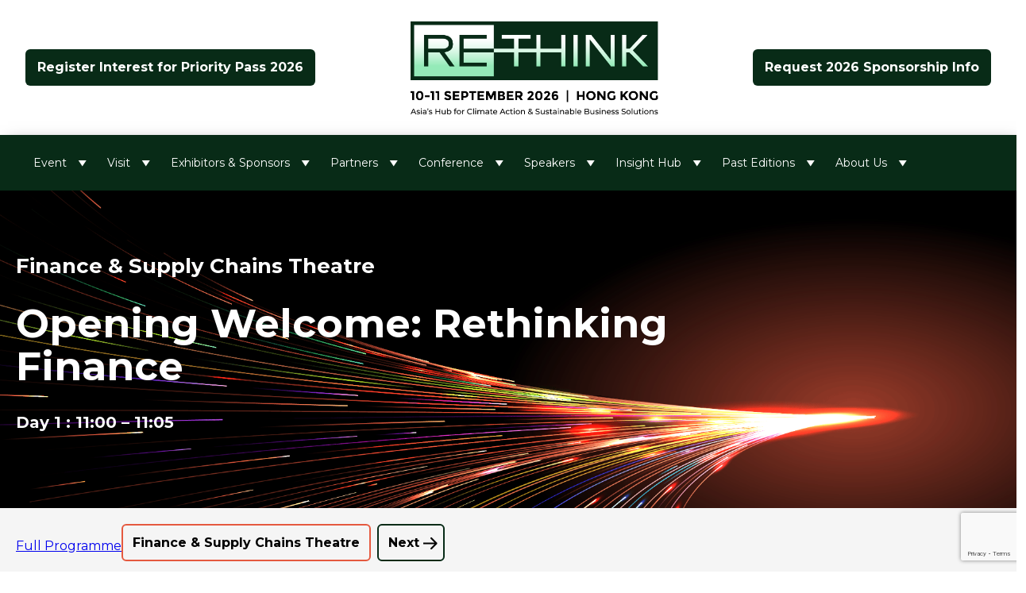

--- FILE ---
content_type: text/html; charset=utf-8
request_url: https://www.google.com/recaptcha/api2/anchor?ar=1&k=6LfJ7IkqAAAAAMnQzFndzemBIqjU7P_9gxb5Ezwq&co=aHR0cHM6Ly9yZXRoaW5rLWV2ZW50LmNvbTo0NDM.&hl=en&v=PoyoqOPhxBO7pBk68S4YbpHZ&size=invisible&anchor-ms=20000&execute-ms=30000&cb=s0lxh7be8svt
body_size: 48733
content:
<!DOCTYPE HTML><html dir="ltr" lang="en"><head><meta http-equiv="Content-Type" content="text/html; charset=UTF-8">
<meta http-equiv="X-UA-Compatible" content="IE=edge">
<title>reCAPTCHA</title>
<style type="text/css">
/* cyrillic-ext */
@font-face {
  font-family: 'Roboto';
  font-style: normal;
  font-weight: 400;
  font-stretch: 100%;
  src: url(//fonts.gstatic.com/s/roboto/v48/KFO7CnqEu92Fr1ME7kSn66aGLdTylUAMa3GUBHMdazTgWw.woff2) format('woff2');
  unicode-range: U+0460-052F, U+1C80-1C8A, U+20B4, U+2DE0-2DFF, U+A640-A69F, U+FE2E-FE2F;
}
/* cyrillic */
@font-face {
  font-family: 'Roboto';
  font-style: normal;
  font-weight: 400;
  font-stretch: 100%;
  src: url(//fonts.gstatic.com/s/roboto/v48/KFO7CnqEu92Fr1ME7kSn66aGLdTylUAMa3iUBHMdazTgWw.woff2) format('woff2');
  unicode-range: U+0301, U+0400-045F, U+0490-0491, U+04B0-04B1, U+2116;
}
/* greek-ext */
@font-face {
  font-family: 'Roboto';
  font-style: normal;
  font-weight: 400;
  font-stretch: 100%;
  src: url(//fonts.gstatic.com/s/roboto/v48/KFO7CnqEu92Fr1ME7kSn66aGLdTylUAMa3CUBHMdazTgWw.woff2) format('woff2');
  unicode-range: U+1F00-1FFF;
}
/* greek */
@font-face {
  font-family: 'Roboto';
  font-style: normal;
  font-weight: 400;
  font-stretch: 100%;
  src: url(//fonts.gstatic.com/s/roboto/v48/KFO7CnqEu92Fr1ME7kSn66aGLdTylUAMa3-UBHMdazTgWw.woff2) format('woff2');
  unicode-range: U+0370-0377, U+037A-037F, U+0384-038A, U+038C, U+038E-03A1, U+03A3-03FF;
}
/* math */
@font-face {
  font-family: 'Roboto';
  font-style: normal;
  font-weight: 400;
  font-stretch: 100%;
  src: url(//fonts.gstatic.com/s/roboto/v48/KFO7CnqEu92Fr1ME7kSn66aGLdTylUAMawCUBHMdazTgWw.woff2) format('woff2');
  unicode-range: U+0302-0303, U+0305, U+0307-0308, U+0310, U+0312, U+0315, U+031A, U+0326-0327, U+032C, U+032F-0330, U+0332-0333, U+0338, U+033A, U+0346, U+034D, U+0391-03A1, U+03A3-03A9, U+03B1-03C9, U+03D1, U+03D5-03D6, U+03F0-03F1, U+03F4-03F5, U+2016-2017, U+2034-2038, U+203C, U+2040, U+2043, U+2047, U+2050, U+2057, U+205F, U+2070-2071, U+2074-208E, U+2090-209C, U+20D0-20DC, U+20E1, U+20E5-20EF, U+2100-2112, U+2114-2115, U+2117-2121, U+2123-214F, U+2190, U+2192, U+2194-21AE, U+21B0-21E5, U+21F1-21F2, U+21F4-2211, U+2213-2214, U+2216-22FF, U+2308-230B, U+2310, U+2319, U+231C-2321, U+2336-237A, U+237C, U+2395, U+239B-23B7, U+23D0, U+23DC-23E1, U+2474-2475, U+25AF, U+25B3, U+25B7, U+25BD, U+25C1, U+25CA, U+25CC, U+25FB, U+266D-266F, U+27C0-27FF, U+2900-2AFF, U+2B0E-2B11, U+2B30-2B4C, U+2BFE, U+3030, U+FF5B, U+FF5D, U+1D400-1D7FF, U+1EE00-1EEFF;
}
/* symbols */
@font-face {
  font-family: 'Roboto';
  font-style: normal;
  font-weight: 400;
  font-stretch: 100%;
  src: url(//fonts.gstatic.com/s/roboto/v48/KFO7CnqEu92Fr1ME7kSn66aGLdTylUAMaxKUBHMdazTgWw.woff2) format('woff2');
  unicode-range: U+0001-000C, U+000E-001F, U+007F-009F, U+20DD-20E0, U+20E2-20E4, U+2150-218F, U+2190, U+2192, U+2194-2199, U+21AF, U+21E6-21F0, U+21F3, U+2218-2219, U+2299, U+22C4-22C6, U+2300-243F, U+2440-244A, U+2460-24FF, U+25A0-27BF, U+2800-28FF, U+2921-2922, U+2981, U+29BF, U+29EB, U+2B00-2BFF, U+4DC0-4DFF, U+FFF9-FFFB, U+10140-1018E, U+10190-1019C, U+101A0, U+101D0-101FD, U+102E0-102FB, U+10E60-10E7E, U+1D2C0-1D2D3, U+1D2E0-1D37F, U+1F000-1F0FF, U+1F100-1F1AD, U+1F1E6-1F1FF, U+1F30D-1F30F, U+1F315, U+1F31C, U+1F31E, U+1F320-1F32C, U+1F336, U+1F378, U+1F37D, U+1F382, U+1F393-1F39F, U+1F3A7-1F3A8, U+1F3AC-1F3AF, U+1F3C2, U+1F3C4-1F3C6, U+1F3CA-1F3CE, U+1F3D4-1F3E0, U+1F3ED, U+1F3F1-1F3F3, U+1F3F5-1F3F7, U+1F408, U+1F415, U+1F41F, U+1F426, U+1F43F, U+1F441-1F442, U+1F444, U+1F446-1F449, U+1F44C-1F44E, U+1F453, U+1F46A, U+1F47D, U+1F4A3, U+1F4B0, U+1F4B3, U+1F4B9, U+1F4BB, U+1F4BF, U+1F4C8-1F4CB, U+1F4D6, U+1F4DA, U+1F4DF, U+1F4E3-1F4E6, U+1F4EA-1F4ED, U+1F4F7, U+1F4F9-1F4FB, U+1F4FD-1F4FE, U+1F503, U+1F507-1F50B, U+1F50D, U+1F512-1F513, U+1F53E-1F54A, U+1F54F-1F5FA, U+1F610, U+1F650-1F67F, U+1F687, U+1F68D, U+1F691, U+1F694, U+1F698, U+1F6AD, U+1F6B2, U+1F6B9-1F6BA, U+1F6BC, U+1F6C6-1F6CF, U+1F6D3-1F6D7, U+1F6E0-1F6EA, U+1F6F0-1F6F3, U+1F6F7-1F6FC, U+1F700-1F7FF, U+1F800-1F80B, U+1F810-1F847, U+1F850-1F859, U+1F860-1F887, U+1F890-1F8AD, U+1F8B0-1F8BB, U+1F8C0-1F8C1, U+1F900-1F90B, U+1F93B, U+1F946, U+1F984, U+1F996, U+1F9E9, U+1FA00-1FA6F, U+1FA70-1FA7C, U+1FA80-1FA89, U+1FA8F-1FAC6, U+1FACE-1FADC, U+1FADF-1FAE9, U+1FAF0-1FAF8, U+1FB00-1FBFF;
}
/* vietnamese */
@font-face {
  font-family: 'Roboto';
  font-style: normal;
  font-weight: 400;
  font-stretch: 100%;
  src: url(//fonts.gstatic.com/s/roboto/v48/KFO7CnqEu92Fr1ME7kSn66aGLdTylUAMa3OUBHMdazTgWw.woff2) format('woff2');
  unicode-range: U+0102-0103, U+0110-0111, U+0128-0129, U+0168-0169, U+01A0-01A1, U+01AF-01B0, U+0300-0301, U+0303-0304, U+0308-0309, U+0323, U+0329, U+1EA0-1EF9, U+20AB;
}
/* latin-ext */
@font-face {
  font-family: 'Roboto';
  font-style: normal;
  font-weight: 400;
  font-stretch: 100%;
  src: url(//fonts.gstatic.com/s/roboto/v48/KFO7CnqEu92Fr1ME7kSn66aGLdTylUAMa3KUBHMdazTgWw.woff2) format('woff2');
  unicode-range: U+0100-02BA, U+02BD-02C5, U+02C7-02CC, U+02CE-02D7, U+02DD-02FF, U+0304, U+0308, U+0329, U+1D00-1DBF, U+1E00-1E9F, U+1EF2-1EFF, U+2020, U+20A0-20AB, U+20AD-20C0, U+2113, U+2C60-2C7F, U+A720-A7FF;
}
/* latin */
@font-face {
  font-family: 'Roboto';
  font-style: normal;
  font-weight: 400;
  font-stretch: 100%;
  src: url(//fonts.gstatic.com/s/roboto/v48/KFO7CnqEu92Fr1ME7kSn66aGLdTylUAMa3yUBHMdazQ.woff2) format('woff2');
  unicode-range: U+0000-00FF, U+0131, U+0152-0153, U+02BB-02BC, U+02C6, U+02DA, U+02DC, U+0304, U+0308, U+0329, U+2000-206F, U+20AC, U+2122, U+2191, U+2193, U+2212, U+2215, U+FEFF, U+FFFD;
}
/* cyrillic-ext */
@font-face {
  font-family: 'Roboto';
  font-style: normal;
  font-weight: 500;
  font-stretch: 100%;
  src: url(//fonts.gstatic.com/s/roboto/v48/KFO7CnqEu92Fr1ME7kSn66aGLdTylUAMa3GUBHMdazTgWw.woff2) format('woff2');
  unicode-range: U+0460-052F, U+1C80-1C8A, U+20B4, U+2DE0-2DFF, U+A640-A69F, U+FE2E-FE2F;
}
/* cyrillic */
@font-face {
  font-family: 'Roboto';
  font-style: normal;
  font-weight: 500;
  font-stretch: 100%;
  src: url(//fonts.gstatic.com/s/roboto/v48/KFO7CnqEu92Fr1ME7kSn66aGLdTylUAMa3iUBHMdazTgWw.woff2) format('woff2');
  unicode-range: U+0301, U+0400-045F, U+0490-0491, U+04B0-04B1, U+2116;
}
/* greek-ext */
@font-face {
  font-family: 'Roboto';
  font-style: normal;
  font-weight: 500;
  font-stretch: 100%;
  src: url(//fonts.gstatic.com/s/roboto/v48/KFO7CnqEu92Fr1ME7kSn66aGLdTylUAMa3CUBHMdazTgWw.woff2) format('woff2');
  unicode-range: U+1F00-1FFF;
}
/* greek */
@font-face {
  font-family: 'Roboto';
  font-style: normal;
  font-weight: 500;
  font-stretch: 100%;
  src: url(//fonts.gstatic.com/s/roboto/v48/KFO7CnqEu92Fr1ME7kSn66aGLdTylUAMa3-UBHMdazTgWw.woff2) format('woff2');
  unicode-range: U+0370-0377, U+037A-037F, U+0384-038A, U+038C, U+038E-03A1, U+03A3-03FF;
}
/* math */
@font-face {
  font-family: 'Roboto';
  font-style: normal;
  font-weight: 500;
  font-stretch: 100%;
  src: url(//fonts.gstatic.com/s/roboto/v48/KFO7CnqEu92Fr1ME7kSn66aGLdTylUAMawCUBHMdazTgWw.woff2) format('woff2');
  unicode-range: U+0302-0303, U+0305, U+0307-0308, U+0310, U+0312, U+0315, U+031A, U+0326-0327, U+032C, U+032F-0330, U+0332-0333, U+0338, U+033A, U+0346, U+034D, U+0391-03A1, U+03A3-03A9, U+03B1-03C9, U+03D1, U+03D5-03D6, U+03F0-03F1, U+03F4-03F5, U+2016-2017, U+2034-2038, U+203C, U+2040, U+2043, U+2047, U+2050, U+2057, U+205F, U+2070-2071, U+2074-208E, U+2090-209C, U+20D0-20DC, U+20E1, U+20E5-20EF, U+2100-2112, U+2114-2115, U+2117-2121, U+2123-214F, U+2190, U+2192, U+2194-21AE, U+21B0-21E5, U+21F1-21F2, U+21F4-2211, U+2213-2214, U+2216-22FF, U+2308-230B, U+2310, U+2319, U+231C-2321, U+2336-237A, U+237C, U+2395, U+239B-23B7, U+23D0, U+23DC-23E1, U+2474-2475, U+25AF, U+25B3, U+25B7, U+25BD, U+25C1, U+25CA, U+25CC, U+25FB, U+266D-266F, U+27C0-27FF, U+2900-2AFF, U+2B0E-2B11, U+2B30-2B4C, U+2BFE, U+3030, U+FF5B, U+FF5D, U+1D400-1D7FF, U+1EE00-1EEFF;
}
/* symbols */
@font-face {
  font-family: 'Roboto';
  font-style: normal;
  font-weight: 500;
  font-stretch: 100%;
  src: url(//fonts.gstatic.com/s/roboto/v48/KFO7CnqEu92Fr1ME7kSn66aGLdTylUAMaxKUBHMdazTgWw.woff2) format('woff2');
  unicode-range: U+0001-000C, U+000E-001F, U+007F-009F, U+20DD-20E0, U+20E2-20E4, U+2150-218F, U+2190, U+2192, U+2194-2199, U+21AF, U+21E6-21F0, U+21F3, U+2218-2219, U+2299, U+22C4-22C6, U+2300-243F, U+2440-244A, U+2460-24FF, U+25A0-27BF, U+2800-28FF, U+2921-2922, U+2981, U+29BF, U+29EB, U+2B00-2BFF, U+4DC0-4DFF, U+FFF9-FFFB, U+10140-1018E, U+10190-1019C, U+101A0, U+101D0-101FD, U+102E0-102FB, U+10E60-10E7E, U+1D2C0-1D2D3, U+1D2E0-1D37F, U+1F000-1F0FF, U+1F100-1F1AD, U+1F1E6-1F1FF, U+1F30D-1F30F, U+1F315, U+1F31C, U+1F31E, U+1F320-1F32C, U+1F336, U+1F378, U+1F37D, U+1F382, U+1F393-1F39F, U+1F3A7-1F3A8, U+1F3AC-1F3AF, U+1F3C2, U+1F3C4-1F3C6, U+1F3CA-1F3CE, U+1F3D4-1F3E0, U+1F3ED, U+1F3F1-1F3F3, U+1F3F5-1F3F7, U+1F408, U+1F415, U+1F41F, U+1F426, U+1F43F, U+1F441-1F442, U+1F444, U+1F446-1F449, U+1F44C-1F44E, U+1F453, U+1F46A, U+1F47D, U+1F4A3, U+1F4B0, U+1F4B3, U+1F4B9, U+1F4BB, U+1F4BF, U+1F4C8-1F4CB, U+1F4D6, U+1F4DA, U+1F4DF, U+1F4E3-1F4E6, U+1F4EA-1F4ED, U+1F4F7, U+1F4F9-1F4FB, U+1F4FD-1F4FE, U+1F503, U+1F507-1F50B, U+1F50D, U+1F512-1F513, U+1F53E-1F54A, U+1F54F-1F5FA, U+1F610, U+1F650-1F67F, U+1F687, U+1F68D, U+1F691, U+1F694, U+1F698, U+1F6AD, U+1F6B2, U+1F6B9-1F6BA, U+1F6BC, U+1F6C6-1F6CF, U+1F6D3-1F6D7, U+1F6E0-1F6EA, U+1F6F0-1F6F3, U+1F6F7-1F6FC, U+1F700-1F7FF, U+1F800-1F80B, U+1F810-1F847, U+1F850-1F859, U+1F860-1F887, U+1F890-1F8AD, U+1F8B0-1F8BB, U+1F8C0-1F8C1, U+1F900-1F90B, U+1F93B, U+1F946, U+1F984, U+1F996, U+1F9E9, U+1FA00-1FA6F, U+1FA70-1FA7C, U+1FA80-1FA89, U+1FA8F-1FAC6, U+1FACE-1FADC, U+1FADF-1FAE9, U+1FAF0-1FAF8, U+1FB00-1FBFF;
}
/* vietnamese */
@font-face {
  font-family: 'Roboto';
  font-style: normal;
  font-weight: 500;
  font-stretch: 100%;
  src: url(//fonts.gstatic.com/s/roboto/v48/KFO7CnqEu92Fr1ME7kSn66aGLdTylUAMa3OUBHMdazTgWw.woff2) format('woff2');
  unicode-range: U+0102-0103, U+0110-0111, U+0128-0129, U+0168-0169, U+01A0-01A1, U+01AF-01B0, U+0300-0301, U+0303-0304, U+0308-0309, U+0323, U+0329, U+1EA0-1EF9, U+20AB;
}
/* latin-ext */
@font-face {
  font-family: 'Roboto';
  font-style: normal;
  font-weight: 500;
  font-stretch: 100%;
  src: url(//fonts.gstatic.com/s/roboto/v48/KFO7CnqEu92Fr1ME7kSn66aGLdTylUAMa3KUBHMdazTgWw.woff2) format('woff2');
  unicode-range: U+0100-02BA, U+02BD-02C5, U+02C7-02CC, U+02CE-02D7, U+02DD-02FF, U+0304, U+0308, U+0329, U+1D00-1DBF, U+1E00-1E9F, U+1EF2-1EFF, U+2020, U+20A0-20AB, U+20AD-20C0, U+2113, U+2C60-2C7F, U+A720-A7FF;
}
/* latin */
@font-face {
  font-family: 'Roboto';
  font-style: normal;
  font-weight: 500;
  font-stretch: 100%;
  src: url(//fonts.gstatic.com/s/roboto/v48/KFO7CnqEu92Fr1ME7kSn66aGLdTylUAMa3yUBHMdazQ.woff2) format('woff2');
  unicode-range: U+0000-00FF, U+0131, U+0152-0153, U+02BB-02BC, U+02C6, U+02DA, U+02DC, U+0304, U+0308, U+0329, U+2000-206F, U+20AC, U+2122, U+2191, U+2193, U+2212, U+2215, U+FEFF, U+FFFD;
}
/* cyrillic-ext */
@font-face {
  font-family: 'Roboto';
  font-style: normal;
  font-weight: 900;
  font-stretch: 100%;
  src: url(//fonts.gstatic.com/s/roboto/v48/KFO7CnqEu92Fr1ME7kSn66aGLdTylUAMa3GUBHMdazTgWw.woff2) format('woff2');
  unicode-range: U+0460-052F, U+1C80-1C8A, U+20B4, U+2DE0-2DFF, U+A640-A69F, U+FE2E-FE2F;
}
/* cyrillic */
@font-face {
  font-family: 'Roboto';
  font-style: normal;
  font-weight: 900;
  font-stretch: 100%;
  src: url(//fonts.gstatic.com/s/roboto/v48/KFO7CnqEu92Fr1ME7kSn66aGLdTylUAMa3iUBHMdazTgWw.woff2) format('woff2');
  unicode-range: U+0301, U+0400-045F, U+0490-0491, U+04B0-04B1, U+2116;
}
/* greek-ext */
@font-face {
  font-family: 'Roboto';
  font-style: normal;
  font-weight: 900;
  font-stretch: 100%;
  src: url(//fonts.gstatic.com/s/roboto/v48/KFO7CnqEu92Fr1ME7kSn66aGLdTylUAMa3CUBHMdazTgWw.woff2) format('woff2');
  unicode-range: U+1F00-1FFF;
}
/* greek */
@font-face {
  font-family: 'Roboto';
  font-style: normal;
  font-weight: 900;
  font-stretch: 100%;
  src: url(//fonts.gstatic.com/s/roboto/v48/KFO7CnqEu92Fr1ME7kSn66aGLdTylUAMa3-UBHMdazTgWw.woff2) format('woff2');
  unicode-range: U+0370-0377, U+037A-037F, U+0384-038A, U+038C, U+038E-03A1, U+03A3-03FF;
}
/* math */
@font-face {
  font-family: 'Roboto';
  font-style: normal;
  font-weight: 900;
  font-stretch: 100%;
  src: url(//fonts.gstatic.com/s/roboto/v48/KFO7CnqEu92Fr1ME7kSn66aGLdTylUAMawCUBHMdazTgWw.woff2) format('woff2');
  unicode-range: U+0302-0303, U+0305, U+0307-0308, U+0310, U+0312, U+0315, U+031A, U+0326-0327, U+032C, U+032F-0330, U+0332-0333, U+0338, U+033A, U+0346, U+034D, U+0391-03A1, U+03A3-03A9, U+03B1-03C9, U+03D1, U+03D5-03D6, U+03F0-03F1, U+03F4-03F5, U+2016-2017, U+2034-2038, U+203C, U+2040, U+2043, U+2047, U+2050, U+2057, U+205F, U+2070-2071, U+2074-208E, U+2090-209C, U+20D0-20DC, U+20E1, U+20E5-20EF, U+2100-2112, U+2114-2115, U+2117-2121, U+2123-214F, U+2190, U+2192, U+2194-21AE, U+21B0-21E5, U+21F1-21F2, U+21F4-2211, U+2213-2214, U+2216-22FF, U+2308-230B, U+2310, U+2319, U+231C-2321, U+2336-237A, U+237C, U+2395, U+239B-23B7, U+23D0, U+23DC-23E1, U+2474-2475, U+25AF, U+25B3, U+25B7, U+25BD, U+25C1, U+25CA, U+25CC, U+25FB, U+266D-266F, U+27C0-27FF, U+2900-2AFF, U+2B0E-2B11, U+2B30-2B4C, U+2BFE, U+3030, U+FF5B, U+FF5D, U+1D400-1D7FF, U+1EE00-1EEFF;
}
/* symbols */
@font-face {
  font-family: 'Roboto';
  font-style: normal;
  font-weight: 900;
  font-stretch: 100%;
  src: url(//fonts.gstatic.com/s/roboto/v48/KFO7CnqEu92Fr1ME7kSn66aGLdTylUAMaxKUBHMdazTgWw.woff2) format('woff2');
  unicode-range: U+0001-000C, U+000E-001F, U+007F-009F, U+20DD-20E0, U+20E2-20E4, U+2150-218F, U+2190, U+2192, U+2194-2199, U+21AF, U+21E6-21F0, U+21F3, U+2218-2219, U+2299, U+22C4-22C6, U+2300-243F, U+2440-244A, U+2460-24FF, U+25A0-27BF, U+2800-28FF, U+2921-2922, U+2981, U+29BF, U+29EB, U+2B00-2BFF, U+4DC0-4DFF, U+FFF9-FFFB, U+10140-1018E, U+10190-1019C, U+101A0, U+101D0-101FD, U+102E0-102FB, U+10E60-10E7E, U+1D2C0-1D2D3, U+1D2E0-1D37F, U+1F000-1F0FF, U+1F100-1F1AD, U+1F1E6-1F1FF, U+1F30D-1F30F, U+1F315, U+1F31C, U+1F31E, U+1F320-1F32C, U+1F336, U+1F378, U+1F37D, U+1F382, U+1F393-1F39F, U+1F3A7-1F3A8, U+1F3AC-1F3AF, U+1F3C2, U+1F3C4-1F3C6, U+1F3CA-1F3CE, U+1F3D4-1F3E0, U+1F3ED, U+1F3F1-1F3F3, U+1F3F5-1F3F7, U+1F408, U+1F415, U+1F41F, U+1F426, U+1F43F, U+1F441-1F442, U+1F444, U+1F446-1F449, U+1F44C-1F44E, U+1F453, U+1F46A, U+1F47D, U+1F4A3, U+1F4B0, U+1F4B3, U+1F4B9, U+1F4BB, U+1F4BF, U+1F4C8-1F4CB, U+1F4D6, U+1F4DA, U+1F4DF, U+1F4E3-1F4E6, U+1F4EA-1F4ED, U+1F4F7, U+1F4F9-1F4FB, U+1F4FD-1F4FE, U+1F503, U+1F507-1F50B, U+1F50D, U+1F512-1F513, U+1F53E-1F54A, U+1F54F-1F5FA, U+1F610, U+1F650-1F67F, U+1F687, U+1F68D, U+1F691, U+1F694, U+1F698, U+1F6AD, U+1F6B2, U+1F6B9-1F6BA, U+1F6BC, U+1F6C6-1F6CF, U+1F6D3-1F6D7, U+1F6E0-1F6EA, U+1F6F0-1F6F3, U+1F6F7-1F6FC, U+1F700-1F7FF, U+1F800-1F80B, U+1F810-1F847, U+1F850-1F859, U+1F860-1F887, U+1F890-1F8AD, U+1F8B0-1F8BB, U+1F8C0-1F8C1, U+1F900-1F90B, U+1F93B, U+1F946, U+1F984, U+1F996, U+1F9E9, U+1FA00-1FA6F, U+1FA70-1FA7C, U+1FA80-1FA89, U+1FA8F-1FAC6, U+1FACE-1FADC, U+1FADF-1FAE9, U+1FAF0-1FAF8, U+1FB00-1FBFF;
}
/* vietnamese */
@font-face {
  font-family: 'Roboto';
  font-style: normal;
  font-weight: 900;
  font-stretch: 100%;
  src: url(//fonts.gstatic.com/s/roboto/v48/KFO7CnqEu92Fr1ME7kSn66aGLdTylUAMa3OUBHMdazTgWw.woff2) format('woff2');
  unicode-range: U+0102-0103, U+0110-0111, U+0128-0129, U+0168-0169, U+01A0-01A1, U+01AF-01B0, U+0300-0301, U+0303-0304, U+0308-0309, U+0323, U+0329, U+1EA0-1EF9, U+20AB;
}
/* latin-ext */
@font-face {
  font-family: 'Roboto';
  font-style: normal;
  font-weight: 900;
  font-stretch: 100%;
  src: url(//fonts.gstatic.com/s/roboto/v48/KFO7CnqEu92Fr1ME7kSn66aGLdTylUAMa3KUBHMdazTgWw.woff2) format('woff2');
  unicode-range: U+0100-02BA, U+02BD-02C5, U+02C7-02CC, U+02CE-02D7, U+02DD-02FF, U+0304, U+0308, U+0329, U+1D00-1DBF, U+1E00-1E9F, U+1EF2-1EFF, U+2020, U+20A0-20AB, U+20AD-20C0, U+2113, U+2C60-2C7F, U+A720-A7FF;
}
/* latin */
@font-face {
  font-family: 'Roboto';
  font-style: normal;
  font-weight: 900;
  font-stretch: 100%;
  src: url(//fonts.gstatic.com/s/roboto/v48/KFO7CnqEu92Fr1ME7kSn66aGLdTylUAMa3yUBHMdazQ.woff2) format('woff2');
  unicode-range: U+0000-00FF, U+0131, U+0152-0153, U+02BB-02BC, U+02C6, U+02DA, U+02DC, U+0304, U+0308, U+0329, U+2000-206F, U+20AC, U+2122, U+2191, U+2193, U+2212, U+2215, U+FEFF, U+FFFD;
}

</style>
<link rel="stylesheet" type="text/css" href="https://www.gstatic.com/recaptcha/releases/PoyoqOPhxBO7pBk68S4YbpHZ/styles__ltr.css">
<script nonce="crbJ1OgLtiLR99hyI6M1Iw" type="text/javascript">window['__recaptcha_api'] = 'https://www.google.com/recaptcha/api2/';</script>
<script type="text/javascript" src="https://www.gstatic.com/recaptcha/releases/PoyoqOPhxBO7pBk68S4YbpHZ/recaptcha__en.js" nonce="crbJ1OgLtiLR99hyI6M1Iw">
      
    </script></head>
<body><div id="rc-anchor-alert" class="rc-anchor-alert"></div>
<input type="hidden" id="recaptcha-token" value="[base64]">
<script type="text/javascript" nonce="crbJ1OgLtiLR99hyI6M1Iw">
      recaptcha.anchor.Main.init("[\x22ainput\x22,[\x22bgdata\x22,\x22\x22,\[base64]/[base64]/[base64]/bmV3IHJbeF0oY1swXSk6RT09Mj9uZXcgclt4XShjWzBdLGNbMV0pOkU9PTM/bmV3IHJbeF0oY1swXSxjWzFdLGNbMl0pOkU9PTQ/[base64]/[base64]/[base64]/[base64]/[base64]/[base64]/[base64]/[base64]\x22,\[base64]\x22,\x22wrHDmUQ0w48UBMK5T2gKH8OVw4Q0wrlxVA9AOcOLw487fsKJYsKBRsOmeC3CicOjw7F0w7nDqsOBw6HDjcOOVC7DucKNNsOwFMKBHXPDuCPDrMOsw6PCicOrw4tHwprDpMOTw57CrMO/UkNSCcK7wrJww5XCj3F6ZmnDl2cXRMOdw6zDqMOWw5kNRMKQGMOMcMKWw5jCihhAD8Omw5XDvGbDp8OTTgI+wr3DoTE/A8OiTWrCr8Kzw7orwpJFwpTDhgFDw43Dv8O3w7TDgkJywp/DscOfGGhxwpfCoMKaWsKKwpBZcmRnw5Emwq7Di3s5wpnCmiNmQCLDuw7CrTvDj8KuLMOswpcMZzjChRHDoh/CiC7Dp0U2wqBxwr5Fw67CtD7DmgXCt8Okb0rCnGvDucKGMcKcNgl+C27DuV0uwoXCtsKAw7rCnsOqwoDDtTfCokbDkn7DsznDksKAfcKmwoomwo9NaW94wr7Clm9Kw4wyCn9Yw5JhDsKbDATCnUBQwq0OZMKhJ8KdwoABw6/[base64]/DksOsw4DDvTVgacO3YRbDlcOfw7Iew7zDtMOQFMKYaRfDtxHClkhXw73Ch8Kmw65VO2I0IsONBWjCqcOywobDgmRndcOIUCzDl3Nbw6/Cv8KacRDDqUpFw4LCmQXChCRpGVHChi4XBw8xM8KUw6XDlSfDi8KeZWQYwqpHworCp0U4DsKdNj3DkDUVw4/CikkUTMOiw4HCkRhNbjvCk8KMSDkuVhnCsGlqwrlbw7A0YlVlw7A5LMO+Y8K/NxM2EFVZw4zDosKleELDuCg1YzTCrVxYX8KsLMKjw5BkZHB2w4Akw6vCnTLClcKTwrB0TU3DnMKMcGDCnQ0bw4toHA1CFiphwq7Dm8OVw53ChMKKw6rDtFvChFJHG8OkwpNSccKPPkvCv3t9wrvCjMKPwovDpsOkw6zDgCbCrx/DucOMwrE3wqzCosOfTGpwbsKew47DsnLDiTbCtw7Cr8K4GRJeFE8AXENOw7wRw4hzwp3Cm8K/wqxswoXDvWrCsFTDjB43A8KZPDhPLsKmKsKfwrXDpcKWV0F0w6jDp8OKwrltw4XDrcKIa2DDksKrYB3Dsnc1wr8PRsKyaH50w44WwqEswojDnxrCqSktw4fDj8K8w6x4bsOcw4zDlsK9woDDlXLCgQJndTvCq8OaVgVnwpkFwrpSw5/DjCV4YcK0ZnQ7VwPCmMK3wpvDmlBkwq0BFkAHLhx+w79QLSl8w4Bgw4AiTwJtwp7DtMKZw57CmMKywpptM8OAwofChcKpajjDkW/CsMO8LcO8TMOVw4TDoMKOYyxeQXrCk3EONMOGL8OMNVFjZF0mwoJEwrvCpcKXSwMcAsKwwrvDgMOqBsOfwqjDnsKKS0rDpG9Cw6QyHV4xw45bw73DosKhCMKdQhkBU8K1wrs2SwBfcGPDjMOtw5wMw7fCkS7DnyczX11awqVowqDDnMOOw5svw5DCgVDCsMOFA8ONw4/DvMOqdi7Dvz7DjMOTwrIwKBIaw7QWwpZHw6nCp2bDnQQBHMOzRAp7wq3CpB/CvcOxDcO/BsOSSsKKw6PCv8Kmw4h5PRxZw7bDg8Oww4LDkMK9wq4GWMKyCcO3w71WwpnDgFnCkcK9w4DDhHzDplN1GRnDqsOWw74Pw4jCh2jCqcOMdcKnD8KnwqLDhcO5w5BdwrrCgynDssKXw7DCjkjCtcKiMMO+NMOjaxrChMKHc8K+GmJRw6luw4rDnU/DvcODw6xSwpJUWG9ewrzDvMO6w4PDlMOtw4/DiMKKwrEIw5lNYsKVZMOLwq7Cq8Kbw6HCjsK6wqwNw6XDiwhRZWQsXsOmw5oKw43CsGnCogTDpMKCwovDqBfCr8OqwptNw4LDp27DrSYsw79dPsO/[base64]/AVfDmsOsQ8OeXsKIw6rDgMKXGChfSMOxw6DCnXDCuW0kwqQdcsKswo3Du8OmNRwgXMO/w57DnFg+fMK1w4rCiVPDksOkw7hCVlBtwobDu2rCnMODw54mwqLDhsKQwrzDpn12WULCjcKXBcKkwpbCgMKwwo0Ow7zCk8KyL0jDlsKFaD7CssK3TAPChC/CpMOSUBjCvx3Dg8Kmw75XFMOBe8KuccKDEhzDkcO0R8OMC8ODf8KVwovDvcKtWh1Zw5XCscOvLXDChMOtN8KHfsOXwphqwqFhWcKxw6HDgMOGW8OfKwbCj0HClcONwrskwpB0w69Zw7nCgEDDgWPCqynCiBvDpsOrecO8wovCisOEwo/DtMOew6rDk2IoDcOHYjXDnjYswojCkEsKw6NyAAvCnAnCuC/Ch8KddcObVcOyXsOlW0BdHGs/wp9VK8K3w4rCj1cow5Yiw4zDu8KSf8KTw7lWw6zDhDzCn2EbJz3CklDDtBJiwqpow40LFj7CpsOvw4/Cv8Kaw49Qw7nDu8OSwrhFwrcMEMOIKsO7SMKLQcOYw5jCjMOvw77DosKVDWAzFyh6wp/DtsKBI2/CoWhIIsO8OMOZw7zCjMKPGcKLQcK0wonDnMOqwo/[base64]/dxDDshZ/w4EQKcOJwo3DoRZVwrkkH8KlVCfCpMOtwoRRwr/CoGkFw6HCn2x+w5zDnDcKwoEkw7xQO2HCosK+JsOrw4EBwq7Cu8KOw5HCqkDDs8K9ScKRw47Dh8OFfcOowpjDsEzDqMO7TWnDqiZdSsO1w4nDvsO9MQEgwrpxwqkiEEsgRMO/wqrDosKcw6zCqVXCiMKHw45lEA3CisK9SsKDwqzCtAtVwoLCtMOrwokBHsOww4BtVsKYJw3DvsOmZybDjUDCrADDuQ7DqcKYw6c3wrDDmVJJNh5/w7LDiFTCrE1jI1MwSMOuQ8Ksc1bDmcOCMEMJZCXDjkbCi8O4w6g6w43Dm8KnwowUw6AWw6XCjF/Dq8KMVmnCm17Cq2Imw4jDgMOAw5xgWMKlwpTCh1glw4DCu8KKwr04w5PCsTtbGcOlfA7DmsKhO8KEw7wZw44vQCTDuMOffWfCpX5Iwq0VTsOnwr7CozDCjMKywr9Tw4bDq14Wwrs7wrXDlz3DhQ3DmcKxwrzDujnCssKBwr/[base64]/CsFDDo8KTeVdnw5nDsznChsKuw48iIsOOwpfDqzt3J8KCGwnDtcO9U8OvwqAiw4B3w4Utw4QnIsKbayETwo9Ew6XCs8OfbHwtwpLCrnZFIMKFw6vDlcO/w6gnZ1XCqMKSc8OTGwbDqCTDo0fCtcKEIjTDgDDCq03DocKGwpHCkFkNA3oneHUuUsKCTMKow7fChWPDoWsFw7DCl2FmPVjDnyfDo8OfwrTDh2MfesK/[base64]/CkHdAwpzDq3N9WsKBIXrCnizCj8KcIcO9fzbDhcORS8K2F8Kcw7TDuw0cASTDk20kwqN4wozDm8KLTsKlKsKSK8Ojw7HDlsODwrdIw4Yjw4rDjH3CvRg3eGlDw6ZIw4HDkT17UEQWWSY0wrcWKnIME8OKwq3CjBPCkhgtP8O4woBUwogWwqvDisOqwpAeAHbDqsK/N2DCu3khwr53wr/Ch8KrXcKww7d0wqDCnHlOAcOOw7/Dp3jDvDvDoMKfw55wwrdyM15DwqbDi8Klw7zCqBp3w5fDo8KNwqZFWkFPwpvDiSDClHlCw47DkjzDrzViw4rDgiHCkmIDwpvCmDLDn8OSMcOwX8Kww7PDrxnDpsOeDMOOSF5JwrfDr0LCqMKCwpnDmsKLTMONwq/[base64]/DknfChFTCisKzw6DDiG50QBcewoPDtU5uwoJsw4IPO8OBRAHDsMK+V8OcwoVWRMOXw5zCrcKPdxTCksKlwr1fw7/[base64]/S1kCwoDCgRdTwrjDiFBqNGAkK8OHdxtDw6fChVHCiMK9W8K3w5rCuUVqwrttWiosTAzDucOsw7dywobDksOOF31XcsKrcADCnUDDncKOR2pUDUvCo8OuJRBXZzopw5M7w7vDixHCnsOaGsOYWE/[base64]/HlYjwqHCjcKewofDjsO/w6rDlsOswofDvsK8wprDkxTDsWYPw6hGwonDkkvDhMKZHksLSgoNw5BfJnpBwrwuBsOJP34Sf2jChcOPw6TDjcOtw7gsw44hwrF3fx/[base64]/BsKXw5dGw6wNw6jCssO+EHbCrcKATy8IH8ODw7dSWVJpMnjCiUXDuHcLwo0pw6Z0Px4UCsOywqpFFi/[base64]/DksKdwpjDnEt0EcOqw6zDv8Oiw63DtsKmLRzCqEPDlsKCT8Kvw65gLG4GUEbDrRt8w6zDjXxzY8Odw4zCrcOWdgcbwq1iwq/[base64]/Dq2UWw54Fw5xeMcOTNR/DmcOdP8KCw6LDg8OewoFnT2HCpw7Dkjkdw4ELw5bDm8KzORLDlsOBCmDDnsO3R8KWWQTCtA87wox4wrDDu2MlB8KKbQAqwoReccOZwozCkUjCslPCqH/CqcONwpfDr8KcWMOceWADw4VvZ0xiVcOQYVXDvMKGCcK2w5YpGinDtgkkXkXDgMKMw6Z+QcKSUnNuw68ww4dVwoVAw4fCvHTCkcKFIR4eaMOBecO0f8KsZkYIw7jDn1wEw6A/WxHCoMOmwrwcREV3wocHwo/CkMO5McKrE3MNc2HCrsKnYMOTV8OuclouHUPDi8K6UMOuw5nDsCzDlGdXanfDtTouY3Fuw5DDkiPDkyLDrEHCtMOlwpXDj8K1F8OwP8KhwptkR2lwV8Kww6nCjMKxZcOWK2paJsKPw7RDwqzDo2JAwpvDlMOvwqYMw691w4TCvAbDiVvDgW7ChsKTZcKCXD9kwq/Dt2nDlzcBfH7CryXChsOJwqbDlsO9T1Jjwp/[base64]/ClsOxbsONSFpjHX0hJMOyw7gqEsO+woIEw4wweR9twq7DgW9Ewp/DpkbDpcKuJMKGwpFiUsKQA8OTW8O/wrDDgERgwpXCqcOUw5Exw4DDu8O+w6LCilzCh8Oew6oabmnDk8O8RkV9A8KPwpgZw6EwWlZiwrlKwqVqW23DnBU5YcKgEcKkDsK0wrs/[base64]/Drnk/blp0wpQqw6jDhcKDw4jCtMKxw7LDn8OQYcOzwqDDr29EGMKOU8KRw6V2w4TDgMOueALDhcOPLk/ClsOfT8OiJRNew4XCqjjDqVvDv8KSw7fCkMKdSHlyHsOjwro6GUJlw5vDsjgVX8Ktw4HCocKOPkrDtDpCRhvDgB/DvMKjwobCgA7Ck8KYw5/CvHXCviLDh2kWa8OBPFg4OGPDgj5bdHg/[base64]/Dm3zDj2PDu8OPwo7DliNPHsKWISTCoUfDt8O5w4HCpiU2bhTCvGHDqsOvKcKYw7nDogjCiVjCuz5Ew77CtMKWVEDCiRMxfA7DnsO4C8KbMlPCvibCkMKLAMKeFMO1wo/[base64]/ak9YGQseSsKCw7smw4pTw6XDgMKSE8O4wp82w6jDiGdYw7lrf8Kywqo7Tmw/w7ZRQsO2w4B1BMKlwoPDtcOFw4EJwoQywqVgAmBFO8KKwokoJMOdwpfDm8KcwqtvJMOxWkkPwo9gHsKlw7HCsTVwwrDCs2kdwqpFwrnDrsO5w6PCqMOow73Cm1Byw5/[base64]/Ci8OeNcOge1JAwoTDn8Kaw5HDssOswpg2w4DDn8OjLcKqw6fDtcOrSh55w5zCjk7CsAXCj3fCozvDrX3DmmwlXzoywqtJwofDjF9nwqDDu8OAwprDs8OjwogTwqk9AcOnwoYDc2I0w55SIMOywoFIwogFGFwMw48KQVvDp8O9Zj8Jw7/CuiLCocKFwq3CoMOswoPDp8KBQsKMQ8OOw6p4MC8YHQDCjMKyQsO/HcKsIcKIwpXDnBbCpiPDk1xyUkhuPMKdWG/Cg1zDghbDu8O7K8O7DMO3wrNWd3LDpMO2w6jCv8KbIcK1wqcJw5PDnW3DoARMaGFnwofDrMOfw7jCi8KEwrMdw55gC8KPKVnCsMOow5k6wrDDjHfCh1pjwpfDv2FVe8K/w6nCn3hNwp9OE8Kuw591eC51JC9AfsKJZFs2S8O7wo9XRXF6wpxfwqTDhcO5MMKww4HCtBLCh8KbT8KGw6sUM8K+w75ow4pTP8OYO8OCC3HDu3HDskDDjsKNQMOvw7toXMKJwrRDScOidMOVeSnCjcOERRHDnCTDgcKMHiPClA43wqAcw5XClMOyDQzDocKxw7R/w6fCv1LDgTvCjcKOexUxfcKzcMO0wovDgsKTGMOIWixzXRpPwrfDtGbDnsO8wpXCksKiZ8KlElfCjjNGw6HCs8OnwrLCncKLGxnDgWoJw4DDtMK8w6NJIw/[base64]/DpcOwWcOTbcKww5xTYDYowqTCrsO6wqXCuMOfwqk6bxBtKMOwA8OwwpZ4dw9dwq9cw7zDmMO0wo4wwp3DigZhwpTDvFoWw4fDocOSCWDCjMOvwq9Nw6PDnWvClirDl8K4wpJQwo/ClR3DtsO2w6lUScOWai/[base64]/NcO3w4JnwpHDsizDrlUTwp/Cv8ONIsOHDXTDrBdzw612w7bDh8KDfEPCpz9XD8OdwqLDlsOiWsOYw4XCjXvDiBw6f8KKTSFTc8Kfc8K6w488w5AywobCg8Knw7zCqnEzw4TChUltVcOqwoZjFMKuEUgxZsOmw6PDjcOmw7HCm2bCksKewqnDuVTDrULDhifDvcKMPnPDmTrCvR/DkCY8wrVywqw1wqbDljZEwqDCkX5Bw4bDqBrCl3rCnRrDv8KEwp8ew47Dl8KjRD/Cm3LDkDlFVnjDv8OswqXCv8OiRcOZw7Q3wrrDpj4tw5TCtXdEesKTw4bCg8K8K8KbwpsAw5jDsMOkAsK9wpDCrD3Cu8OUOFBsICdWwpHCgDXCgsOpwr5cwofCoMK/wrvCtMKIw4R2FChmw48RwpZtLjwmecKyBVTClTltdMOsw7sfw64Pw5jCogLDqMOhHADDnsKcwqZbw6QoBsO5wqbCul1CC8KUw7NobXjCiQJdw6nDghDDo8KtPMKPN8KkGMOhw6syw5zCsMOIPsOMwqHCn8OLEFk/wpY6wonDmsORR8Odwr1iwoXDt8KlwpcGWXTCvMKEJMOyOcOWSENGwr9Xem8nwprDmMKkwqpNcMK9OsO4AcKHwprDo1/CuT5Bw5zDjMKjw6vCqDXDnkgCw5cgQWbCqg97R8ONwosIw6TDgMKjawsfJsO3C8Ovw4vDo8Kww5XCjMOLFT/[base64]/ClMK8wqtqwo5+ScOIw5TDg8OZw4hww53Dp8KTwoXDtxXCtxrCnTLDncKpw4bCigLCs8Osw5jCjMKIfGwgw4ZAwqZPQ8OWRibDq8KaJzLDrMOHdHfClRfCu8KBDsK8OwcVwqXDqU8Kw7ldwqYawpTCnhTDtsKITMK/w6saaiwxKsKSXsKBDTfCsWITwrA/QEYww4LCt8KZPXzCpGnDpMODJ13Cp8ORcCQhOMKUworDn2cCw7jCncKcwoTDrgwzVcOjSSsxSlgJw5AnQGJ9f8Oxwp0MMys8cHrDi8K7w7rCh8K+w7xGVj4bwqPCnw/Cox3DgcO1wqIyFcO1Bmdmw5kaHMKjwoI8OsKww5YswpXDrFXDmMO+LMOBFcK3GMKRYsOCGcOtw64JHxXDvm/DrgQvwodrwpEbPHQiHsKnOsOQGcOiXcOOT8KVwoLCsVHDpMKgwpY0fMO/LcKvw4QiJMKwYcO3wqjDrzAYwodCdjnDgsKVfMOWEMOQwph5w7rDrcORYx1MU8KBNMOZVsKNLV8hLMOGw7PCuzLCl8K/wqlMTMOiHU1pc8KXwrnCtMOQYMOEwoEBJcOFw6AoXmnCkxDDqcO8wpMyXcKsw65pSwBAw7ksA8OFOcOiw4E5WMKbMx80wpfCnMKmwrtNw67DmsK4KEbCv0nCs0tOFsOMw5ZwwrDCuV1jUXggaGIqwoYuHm9qfcOXFV87KF/[base64]/[base64]/CvMKnwptIai/DqsKtRsKiM8K8TwNpOj1CXhHChsK4wrbClgDDgcK+wqF2WcO4wrEcFcK2D8OJMcOgAgzDojXDt8KhFHTDn8K+H1UxT8KjMxAfS8OwPy/Di8Kfw7I9w6XCo8KOwr0EwpIhw5XDnGTDkUTDtcKKMsKCVxXChMK4P0HCkMKbMMOFw7Qdw6FhM0QVw71mGwTCmcKww7bDuF1Nw7cGMcKaE8O/bsOCwqAUD0psw7zDkMKEEMK+w6bCtsKDYEhbQMKNw77CssK4w7DCgcO4LVvDlMKLw5vCiBDDngPDm1YdVQnDrMO2wqI/AcKTw7pQHsONZMOowrAKZELDmg/CqlnClDnDq8O4WDrDsgsHw4nDggzCvMOZN3hsw5bCnMOZwr8FwrRdVylLUURBLsKKwrxIw40Owq3DthZrw7Jbw75mwpogwo/[base64]/[base64]/[base64]/Cr2vCqiNYSzkrw57CtsKiworCu2LCosK0wrEoP8Oiw4LClV/CqsKebsKew6EbGMKEwqjCp17DpTzCl8KxwrDCohTDrMKwc8Ohw6nCi0wXEsK6wpdDMcOCeBNRRcKqw5oDwqBIw4HDjHVAwrbDmXNfaUB4KsKrI3UHSWfCoHlSfExJOglNQT/CgW/DuTXCom3CkcKUFkXDgD/DgC5Yw6XDkloVwrsWwp/DoFHDkAxHah3CuDMBwonDhjvDoMOYdz/DgmlDw6lzN1vChsK/w7FXwofCjwgtWAIWwpgoTsOSHk7CjcOpw74/W8KfAMK/[base64]/DglrDmMK7NcKAwr9ATSTClQnCucKLwpvCr8ORwrjCsGnCjcODwoLDl8OFwrfCtMOgP8KOflcVKT3CscOVw5bDvQdGYxJbKMO7IwMewq7DlzrDqcOlwojDs8OEwqbDrgLDq1sPw6fCrQfDiFx/w6zCucKsQsK9w6/DvMOpw4ctwqtzw7DCqUA8w6t3w4sVWcORwr3DtsOqMMOtwqPDiSbCncKFwr/[base64]/w7QjAsKNGsONbcK/w6bDpnshZE4Gw6jCuhcTwp/CsMOBw4FiKMO9w594w6fCn8KcwptnwqExEyJTL8KKw6pKwrprWU/DssKHIh9vw54+MGLCl8Otw5NNfMKhwrPDtWUmwptJw6jClEXDt2Biw6LDlB0rIkFuAS5TXMKOwqhWwoMpAcOJwq03wqJFfR7ClMK9w5pBw69bDMOywp/[base64]/fsKsw49kPTlMKsO4w7PDjMO5XcKLw79aOhgeD8ORwqYOXMKewqvDrMKJGcKyNiYvwoDDsFnDsMO/PAbCpMOoRk8QwrnCiiDDiBrDtXUhw4BmwoQ3wrJWwpTDuFnCpCXCnlNHw4UbwrtWw7XCkMK9wpbCscOGA3/DpcO4fjYhwr8Kwr1fwoYLw7JUPC5QwovDj8KSw7vCqcKmw4RobEsvwqsGIgzCp8K8wqTDsMKxwrIlwow0K1EXVG1sOFR1woQTwqfCn8OGw5XCvgDChcOrw5PChEI+wo18w5Qtwo7DjhrCnMOWw4rCvcKzwr/CgSJmEMKGU8OGw5cTR8KRwoPDucO1JcO/TMKVwonCg1kDwqx3wrvDisOcdcONNjrCscOxwo4Sw4DDgsOTw7fDglQiw6/DvMO4w4QKwrjCuFU3w5MrXMOcwq/Du8KVJS/DisOhwo8iZ8KtfsOhwrvCgW3DiAwuwo/DnFZhw709P8OawqQXCcOvNcODWFYzw4x0GcOTDcKiC8KUY8K1U8KhQQ9nwqNNwrrCg8Oqwo3CrcO5AsKAYcKDT8KUwpXDjQI4McO7YcKgDcKxwp8Bw7DDgFHCvgcAwrZzaUrDo1ZmW0/Cj8KHw7kHw5AFDcOncsOzw4zCssKgL0PCnMO4fsOadhIwWsOhaCRiOcO2wrYMw5rDjyLDlxvCoQJsL1cJasKXwqPDvsK7YUTCpMKsJcKEDMO/wr7ChxkodCgEwpDDmcOXwohDw6jDm0nCsxTDnFAcwrXClljDmhnDmmYFw49KAHdYwp3DqxrCi8OVw7DCgDDDoMO6BsOAHMKaw7VfTGECwr1Pwr89TQvDoU7Cil3Duj/CtQjCgsKaNcO+w7kDwrzDtGDDocKSwr1pwo/DisOeIGRLEsOtNMKFwr8twooIw6AUHGfDqTvDuMOiXjrCocOef2V3w79ncMKUw5cPw749YlY4w7/Dn1TDnSfDuMOXPsOaAyLDvBx6VsKmw4/DjcOhwo7CiDVPGg/Cv0vDiMOnw5LCkQHChhXCtcKvahPDr2rDmX7DliXDj0PDqcKwwrEYbsK8f2/ClS93GiTCtMKKw4kiwpQvf8KywqFGwoXCscO0w40pwqrDpMObw6zCuErDtjkIwpzDrgPCsiUcZ1ZDY2wJwrVRTcK+wp0rw79lwrTCvg3Dj1N7BXl8w5rCpMOtDT03wrzDi8Klw6fCpcOkO2/Cl8KddRDCuyzDhQXDrcOCw4rDqytrwrsnFjFMGsKVC2nDkV0lX3fDoMKNwozDlsKMZjjDjcOfw4UoKcKAw7/Du8O8w7zCjMK2acKiwrZVw6ozworCmsKywp7DpMK8woXDrMKjwrvCskRmADzCjsKMSMKweHBpwo8iwqDCm8KKw7XDvzLCmcKFwoTDmgsSEmIQbHDCvEvDp8O2w6I/wroXFsOKwrvDh8OVw508w5d0w6w+wqZYwoxoEcO+LMKpI8OSUcK6w7sEFcKMcsOQwqfDgQDCucO7KX7CjcOAw5hbwoVMBEZcT3bDiWZKw53CoMOMdVUewojChA3DuyEda8K9XFgoeBA2DsKHW2FlOMO8DsOTRULDh8OYUHLDlsK9wrpweG3Cl8K+wrDDp2PDgk/DnnB+w5fCp8KkLMO7RcKMd1rDjMOzU8OPwoTCvjDDvTp9wr3CsMOOwp/[base64]/CosKnwrU9H8Kww60DKwPCjT4vEXfCuyVHZ8KfMsOHFAsrw7x3wpfDgsO0ZcOqwo/[base64]/E8Oiw7B9YcO8XDfCs0zCvWHCtFrCjjfDjho+UcO2XMO8wokpewp6NMOiwq7DsxglWMO3w4dbAsKrHcKBwotpwpMtwrJCw6HDl1LDocOffMKPHsOUQj7CpcKnwocLCn/[base64]/w5DClGXDtT/CgzVnwqrCtcOIwosDw6knTMKkEVzCk8KuH8OHwpPDhAs8w5nDpMKTLTgBVsOBAGc1bMOIfWbDhcKNw7PDikl2bRogw4zCo8Otw6puw67DmFjCs3VEw6LCvVRVwrI+EWYVPxjClcKfw4LDssOswrguAnHCuihQwptBA8KIYcKdwpnCiCwpfCHDkU7Di3cZw4sYw4/DkS9WXGQGNcKkwpBkw6RnwrA0w6LDuDLCgTDCg8KywoPDjBUHRsKKwpbDtzUPacO5w6LDgcKLw5PDhmLCpAlwUMOgM8KFEMKnw77Dk8KoIQd4wrrCr8O8VkdwB8ObJXbCu2YWw5l+fXA1cMKrNh7DlRjCocK1KsOTUFLCqlcJa8KvcMK3wo/DrERtIsO/wqLChsO5w5zDuhgEwqElb8O+w6g1ODzDszNbM2xlw6BRw5cfQsKJBH1bfsKsdWHDp20Wb8Oww7wzw5rCkcOBa8KLw7XDmMK3wrI1PgzCv8KEwo7Ckm/Cp24nwq0Ow6VGw6rDlGjChMOGBsKpw443EsKrScKhwqxqPcOnw7IBw57DiMKjw4rCoS/DvGlkUcKkw6cmBk3Ci8KxEcOtVcOODmw2JwzDqMO+DGVwecOId8KTw4J4IyXDo1YSEBhEwoRHw7oyWcK6IMKWw7jDsBLCunFfZVnDrBbDo8K+JcKTbw8cw5UUYD7Chn1BwoQxw5fDrsK4LEfDqmTDr8K+ZcKeRMOpw6QLecOXAsKud2/DuyddDcODwpDCiXITwpbCoMOkfsKtQcKyGHBaw59aw4hbw7IoLwYEfUbCnSvCkcOpDzUAw5jCv8OiwoDCkAkQw6AKwovDsjzClSBKwq3Cu8ObL8ONfsO2w5FIOMOvwqANwpbChMKTQRUxesOyK8Kcw43Dtn89w7YOwrTCtzLCmFJrCMKmw74nwpg/[base64]/HMKPwqHDqVbCucONw5bCuik8JMKfwqplExDDkMK9IkPDuMOTMktycSLCl2rCs1A1w4MFdMKeC8OAw7nCnMO2AFTDocOYwoPDn8K0w7lbw5dgQcKMwr/Cm8KEwpfDuE3CosKDOl9mTnHCgMOkwrI+NAsYwrjDiWB3QsKlwrcQTsKxc2TCvnXCq3bDhgs4FTbDhcOOwrURYMO4EW3CucKCLC5WwpDDp8Obwo3DnkTDlVRkw4IvK8KyNMOKVWMQwobCiDLDhsOAd1vDqWhVwprDssK6w5A+JcO+fEfCl8K2ZE/Cs241b8OhPcODwpfDl8KbU8K5McOWPkx6wrrDi8Kbwp3Dq8OdKibDpMOhw7NzJsKNw6fDqcKvw4JzFw7Ch8KbDwlhUArDnMOHworCssK8ZmoWcMKPOcOawpkdwq0YYWPDj8K9wrwuwrLDiGnDuEnDvcKMZMKcSjEZBsO0wq56wp7Dnh3CkcOFWsOAHT3CkMK/[base64]/CisOIQcOUPRZVUnnDncOPwpHDowfCtjg7woLCkXzCicKfw6XCqMO6NMOBwpvDoMKkTlEsGcKOwoHDol9SwqjDpEPDssKXEnLDkwNld2k7w7/ClkbDk8KKw4HDmT0twpM0wohuwo8hL0nDlhTCnMKLwoXCrcOycMK8fTtuShDCncKIABfDo000woTCt1JXw5Y3O2xnRTNkwr7CoMKvewo/wpHCoXxHw5Y3wp/CjMObXi3DkMKDwqvCjGvCjEFYw4fDjcKWCsKDwrXCpcOUw4hFwo9fLMOLLcKLJ8KPwqfCmMK2w6PDpVDCoDzDnMO6S8Kcw5LCtMKAFMOEwqolBB7CpA3CgEVpwrfDvD9UwpPDjMOjN8OcdcOrEifDgUTCn8O/MsO/wp51w5jCh8KtworDtzcIGMOQIFvCgzDCv37ChlLDiFoLwpAlNcKdw5PDgcKywopuQGvCpF9oBEPDh8OKe8KHXhdrw4wGf8O8bcORwrLCtMOzTC/CkMKhwq/DnxliwrHCjcOrPsO7YMOgMD7CjsOzTcORU1YHw4IYwoPDiMOLK8ObZcOhwonCrnjCtXs8wqXDh1zDmn5Uw4vCqR4uw45XWlMkw5YdwqF1IETDlzXCvsKnw7LClk7CmMKdO8OJLkxlEsKoM8OwwpzDqHDCp8OIO8KlPy3DgMKwwp/Do8OqUBPCjcK5YMK1woAfwqPDjcOfw4bCg8O4S2nDn0XCosO1w5dEwq3DrcKpBDQbCHRIwrXCgGBrARXCqwdCwpTDqcKzw5UYFMOdw51ewqlTwoBHei7Ck8O3wp10csOXwqAsW8K5wqNhwo3Cuj1nPcKfwqDChsOMwoNXwr/DuwDDtFIoMj1ndUrDoMKZw65CeUMAw6/Dg8KYw63Cqz/ChsOhVnY+wqvDh3IsGMKrw63Du8OcbMKhLMOrwr3Dk3l0DHHDsjjDo8KJwrjDj3jCjcOMIWbCjcKAw5Y8B3bCkG/CuSzDkhDCjRckw5fDiWx0RBkhFcOsRAJCfADCrsORZHwGHcOKNMOiw7gKw6RKC8KdbHwcwpHCn8KXPyjCpMKcAMKww4xvwq0QeSBbwpHDqhXDoDtLw7dGw7ALKcO0wpF3aynClsKgY1ARw6DDncKtw6jDpMODwoLDpVPDuDLCsELDpnXDv8KrW2nDsHozA8Otw4F0w6/CpEPDvsOeA1LDmmnDtsO0a8OTO8K0woLCkwU/w6UjwrInCcKpw4hswrPDvljDp8K7C1zChwk3RcKKHGPDpwwVMHhtY8KbwqDCpsOfw71wclfCgcKuYD5Ow5AoEF3CnUnCpcKIZsKdY8OvXMKQw5zCuSrCpnzCkcKNw4lHw7M+FMKiwrrCtC/DklHCvXvDvVTDhgjCk1jDvA0NXh3DhTcYTTpyNsOrRjHDnsOLwpvDicKFwpJkwp4uwrTDg1LChn4qTsOUIVE5KSPCjMO5VhvDvsOUw67DuR5WCWPCvMKPwr9kVcKNwr4XwpktecOfeRR4EsOlwqg2Slh4w65uT8Ohw7Z2wqt4UMO6Vi/[base64]/CosO0LXEgwofDgGjDu8KEMsOeZ3lyNRfDq8OFwoTDu0nCuALDtcOMwrEEBMOHwpDCmBPCvgcXw7NtIcOyw5fCkcKww4nCjsO7YgDDlcOFG3rClBJfEMKPwrAtMG5zDBobw79kw7wual0fwpLDvMOjLF7ClT5aY8OLaHrDisK+esOHwqhyHj/DlcKVd17ClcKZHllFRsObMsKkPMK2w7PCiMOuw5R9UMOrBMKOw6RaNXXDucKpXX7CkR1mwrYMw65sUlTCkV5ywrcnRj/CiwXCrcODwo8aw4ZxIcKdFcOTc8OUdsKbw6LDncO6wp/CnTkEw78KeUZqfwIeIcK2TsKGM8K5X8ObciIvwrgSwrHCmsKCWcOBdsOIwoNoNcOkwokTw6jCusOewpZ/w4cIw7HDqEYnHAvClMOPR8Knw6bDnMKrYsOlWsOtMxvDt8K5w5rDkx8hwqrCtMKRKcO8wopsOMKowozDpgByYH05woZgRWzDkQhpw6TDisO/wq0Nwq/Ci8Orw4jCrMOBCVDCojTCni/[base64]/[base64]/CnXpYw6LDkmk3w4Bcw5zCh8OoFg/CvsOHwoFNwoHCpjYldzDChWbDgcKjw6nCrsK0FsKzw7FPFMOEw7TDlcOJXjPDpk/[base64]/[base64]/wqPCh8KFwrLCqTnCmMK5w5rCssOlQ8OiXCwgC0t1EmvDk3wJw6rCpFrCiMKTeBMje8KQFCjDixnCi0nCtcOGEsKbfUXDnMKpP2HCpcOZfcKMN2XCmgXDvArDsE5+YsKew7ZKwr3ClcOqw47CpFbDtml4LF9bcmgHYcKtM0Nnw4/[base64]/DlsOgXFTCtsORwqPDpxTCpF/[base64]/Dg8OVR8KcZcO7w7gUBMOHKcKRw5g4wpXCnMKiw4fDng3DsMK5RcKqZ2xDZxnDnMOnHcOIw4bDmMKxwo0pwqrDtwgKCU3CnCMhRVk+K3kFw7wbO8O9woozMF/Cqz3DpsKew45bwpMxZMKrORLDnic8LcKrdkQFw7bCqcOrNMOJXXgHw65uKCzCkMOVfBPDkQRnwprCncKrwrIJw4zDhMKWcsO4NF/DpnDCrsOBwqjDr1o8wpHCisKVwonDl2h4wqVNwqcdbMKmM8KAwqHDp3Vpw4k1wrvDjRU0worDvcK3XRbDjcO9DcOkBzU6IE/CkAVowpLDmMO4BcOfwqTDlcKPDAFbw5tLwq1La8OVOsOzLRYoeMOvXFZtwoMnSMO3w4nCiXk+bcKkNcOkOcKcw7w+wodmworDncKtw4PCpiwJZWrCqMKSw4opw7glAybDjkHCtcOWEFjDosKZworCkMK3w7HDqxY0XmhBw6pZwqnDtcK9wqAjLcOqw5/DqBBzwpzCtVvDqCXCjsK+w60Fw6sFa29lwrFyJ8KOwoACcGPDqjnCn2o8w6VFwo8hNmbDvhLDjMKKwpgiA8KCwqnCpsOFbTsfw614dhEew5cVHMKmw61lwoxGwrcsbMKqAcKCwps8fRBHV3fCgRpME2rCssK0EcK/[base64]/CsWQCwp5QDsKDwoRAOMOgex3CvHxcw7gqwrfCmXp5w51gNsKeCVHCuBHDrlVYNhFhwpdKw4PCj0dQw5lhwrprSHfCi8ORHMOvw4/[base64]/[base64]/CrUJ+wrLDinHDh8Kvw5VWwpUeY8OXXiVkw4zCmArChlTCrALDu3vDuMOcLmgFwpocw67DmkfCssOYwog/wrRXfcOSwrXDocOFwozCqWF3wp3DgMK/TzNAw5/DrS4NVRcsw6bCihEeDGXChAXCvW3CgcOkw7PDi3TCs2LDk8KaL2pTwrnCpsKaworDmMKPDcKcwq5qVSbDnWMZwobDrwwxVMKWEMKNeQDCtcOTDcORdcKXwqFsw5fCsV/Cg8KXdcKbcsK5wo8kLMK6w61TwoLDmMOycG8FQMKhw4plY8KtbXrDhsO9wrUMW8Oyw6/[base64]/[base64]/[base64]/DiMOvwr/CvcK5dFt8Jh1COVwuwrbDrgVRf8OWw4E1woZ9IsKWEMK8GcKsw7DDtsK8c8O7wp/[base64]/RsKOwp/DksKowr9fw6sYw4nDssKPYMOhw54gScK6w6Yjw6zCosKYw71bG8KWCcKjZMKiw7Jew7Rkw7dnw6/DjQU1w7HDpcKtw7FAbcKwDiTCpMK4S3zCrnzDt8K+w4PCtzdyw7DCm8OoEcOrQsOBw5EOSU0kw5XDgMO2wrAvR3HCk8K1wrfCk0khw57DlsKgT3jDicKEKyjCksKKaTDDqAoVwrzCqnnDnkFFwrw5WMK/[base64]/DlcK0w6QNaMOkwrfCpDLCjA/DiUMnaj3CgVYQawA3wqZXU8OrfxkAWCnDqsOcw51Rw5lZw5rDjQfDi0DDjsKKwqfCl8KVwpR0CMOie8KpCHp4CMK+w57CiiRuEVrDk8OAc0/CqcKrwo02w57DrDfCpXTCoHbCpU/[base64]/V2fCnCTCklRXwoTDrn5lYcOVwpPDksOowrpXw4ZPwqLDkcKKw77CtcOwNcKrw73Du8O4wpZYSRjCkMKMw7PCgcOQBDjDrcKZwrHDgsKILyzDgh4uwotpO8Kuwp/DuyJJw4c4WMOuW2Y5TlU/wpLCnmwSA8KNSsKcPCocDmpzGMOtw4LCu8KXXMKmJiprL1nCgCMMNh3DvMKBwoLCt23Cq2fDlsOnw6fCoC7CnUXCuMKTH8K6MsKiwqjCrcO4FcOIfMOAw7fCtgHCuG/Cpnc3w4TCk8OBMyR1wrTCijRzw6Y0w4lPwrgjC2Fowoozw4N0DztIbxfDtGTDnMKSJxJDwp4oUiPCrXYhesKlFsOrw7fChHbCvsKtwrXDm8O9YMK7ZTrChjBuw7LDmm/Dj8Oaw51KwqrDtcKnHAPDvw8tw5bDrCNFYRDDosO/[base64]/DtsK8Hz1JwqvCjnVHJ8Kpwp1mwrvCrcOSw5Viw4tNwprCrE5odzTClcOqDwhTw5PCu8KVJgZQwo/CvCzCrB0GPjLCsWt4Gz/CoS/CpGdTAEPCoMOkwqPClzbDu2MsWcOowoFkMMOAw40CwoHCmMOCFDFew6TCgxzCnBjDoGjClSMEVcOXcsOlwqY/w6DDrA9rwqbCjMK9w4PClgHCpRAKEDjCgcOew5paJQdsL8KBwqLDhgXDkj5xfBjCo8KGw7jDl8OXUsOOwrTCiXYcwoN1cHhwAWbDhMK1a8KKw74Hw4/[base64]/CocK/w6vDocOwEUTDo8KUJMOKw4ocF8KsDsOnNMKIM2gmwrAxd8OKDCrDo2/DmmHCocKwfFfCrAbCscOiwq/Dv1/Dh8OBwrUMLUoaw7Vsw6sCw5XCvsKuWsKiIMKpLwvDq8K/TMOZRS5MwpTDuMKywq7DuMOJw43DuMO2w541wqrDtsOTfMOXacO2w45uw7Aswo49U2PDqMOBNMOowos1wr53w4R5dht4w5IZw7Z6IsKOIUtLw6vDrMOtw4PCosKzSyPDsAvDnC/Dh27CusKKOcOuaQHDjMKaM8KAw7BlIyDDmAPDkBnCrxQgwq7CsxUcwrTCp8KbwrBUwrl7JVzDrMOIwpwiGWoFcMK+wrPDlcKAKMOuRsKwwp5iOcOfw5DDsMKFDRxHw7nCrSR9YBJ+w5XCpsOIEsKxeDXCjVlEwoxQNG/CgMO6wpVvQyNlIMOuwpJXWsKyN8Kbwo9DwoNTZhbCnxB6wqDCq8KRH3olwrwbwqUtR8KZw4LDiXHDs8O+JMOBw4DCu0R/EBbCkMK1wrDCjDLDky0/[base64]/CpsOYYcOKFEzDisO0L8K3wobCrSNMw67DsUnCrA7Cs8Osw7nDg8OMwoN9w40cFAM7wpI9ZidLwr/[base64]/wpQXw7bDisKpQ8K8bsKjwrzCt8KZw5DCjXo/wqvCsMOyBF5Ga8OYBD7DmmrCky7Dl8ORWMKPw7HDsMK4fXjCp8Krw5UyIMKJw6/Cj1TCisKPNnTDk1/CkhjDl2DDvsODw6p+w67CoXDCu3obwrgrw55TJ8KlIcOcw5ZQwqBtwr3Cs1XDrmM/w6TDpSvCumLDlGQGw4TCrMKLw5IFfTvDkyjDssO4w5Q1w7fDv8KzwojDhE3Cm8Ouw6XCscORw4lLOzzCpizCuz4dTWfDgFJ5wo84w6bClCDDiWfCrsKXwoLCkn8iwojChsOpwrBhRMOww654MEnCgUYbQMOXw54Nw7zCssOXwo/DiMORdwnDq8KzwrnCqD/DqsKDK8KcwoLCtsK4wofDrTIfOsKgOiY\\u003d\x22],null,[\x22conf\x22,null,\x226LfJ7IkqAAAAAMnQzFndzemBIqjU7P_9gxb5Ezwq\x22,0,null,null,null,1,[21,125,63,73,95,87,41,43,42,83,102,105,109,121],[1017145,913],0,null,null,null,null,0,null,0,null,700,1,null,0,\[base64]/76lBhnEnQkZnOKMAhmv8xEZ\x22,0,0,null,null,1,null,0,0,null,null,null,0],\x22https://rethink-event.com:443\x22,null,[3,1,1],null,null,null,1,3600,[\x22https://www.google.com/intl/en/policies/privacy/\x22,\x22https://www.google.com/intl/en/policies/terms/\x22],\x224+254BOfCXqN5G2goh2NxhwR82AevcYxAaZiKrQtmco\\u003d\x22,1,0,null,1,1769070831070,0,0,[59,111],null,[65,12],\x22RC-NfDcZtjTfnYr5g\x22,null,null,null,null,null,\x220dAFcWeA70B1amcbHGOpEJf_ejdRs09li8ZATMd4J2p9sLIy5_GyJqB9HzZFAgFdGD6QzlnllOidRJZuM8hGJXKHTTwgA6GZzWog\x22,1769153630964]");
    </script></body></html>

--- FILE ---
content_type: text/css
request_url: https://rethink-event.com/wp-content/themes/rethink-block-theme/assets/dist/style.css?ver=1763478214
body_size: 17993
content:
@charset "UTF-8";
/*!
* ress.css • v1.2.2
* MIT License
* github.com/filipelinhares/ress
*/
/* # =================================================================
# Global selectors
# ================================================================= */
html {
  box-sizing: border-box;
  overflow-y: scroll;
  /* All browsers without overlaying scrollbars */
  -webkit-text-size-adjust: 100%;
  /* iOS 8+ */ }

*,
::before,
::after {
  background-repeat: no-repeat;
  /* Set `background-repeat: no-repeat` to all elements and pseudo elements */
  box-sizing: inherit; }

::before,
::after {
  vertical-align: inherit;
  text-decoration: inherit;
  /* Inherit text-decoration and vertical align to ::before and ::after pseudo elements */ }

* {
  margin: 0;
  padding: 0;
  /* Reset `padding` and `margin` of all elements */ }

/* # =================================================================
# General elements
# ================================================================= */
/* Add the correct display in iOS 4-7.*/
audio:not([controls]) {
  display: none;
  height: 0; }

hr {
  overflow: visible;
  /* Show the overflow in Edge and IE */ }

/*
* Correct `block` display not defined for any HTML5 element in IE 8/9
* Correct `block` display not defined for `details` or `summary` in IE 10/11
* and Firefox
* Correct `block` display not defined for `main` in IE 11
*/
article,
aside,
details,
figcaption,
figure,
footer,
header,
main,
menu,
nav,
section,
summary {
  display: block; }

summary {
  display: list-item;
  /* Add the correct display in all browsers */ }

small {
  font-size: 80%;
  /* Set font-size to 80% in `small` elements */ }

[hidden],
template {
  display: none;
  /* Add the correct display in IE */ }

abbr[title] {
  border-bottom: 1px dotted;
  /* Add a bordered underline effect in all browsers */
  text-decoration: none;
  /* Remove text decoration in Firefox 40+ */ }

a {
  background-color: transparent;
  /* Remove the gray background on active links in IE 10 */
  -webkit-text-decoration-skip: objects;
  /* Remove gaps in links underline in iOS 8+ and Safari 8+ */ }

a:active,
a:hover {
  outline-width: 0;
  /* Remove the outline when hovering in all browsers */ }

code,
kbd,
pre,
samp {
  font-family: monospace, monospace;
  /* Specify the font family of code elements */ }

b,
strong {
  font-weight: bolder;
  /* Correct style set to `bold` in Edge 12+, Safari 6.2+, and Chrome 18+ */ }

dfn {
  font-style: italic;
  /* Address styling not present in Safari and Chrome */ }

/* Address styling not present in IE 8/9 */
mark {
  background-color: #ff0;
  color: #000; }

/* https://gist.github.com/unruthless/413930 */
sub,
sup {
  position: relative;
  vertical-align: baseline;
  font-size: 75%;
  line-height: 0; }

sub {
  bottom: -0.25em; }

sup {
  top: -0.5em; }

/* # =================================================================
# Forms
# ================================================================= */
input {
  border-radius: 0; }

/* Apply cursor pointer to button elements */
button,
[type='button'],
[type='reset'],
[type='submit'],
[role='button'] {
  cursor: pointer; }

/* Replace pointer cursor in disabled elements */
[disabled] {
  cursor: default; }

[type='number'] {
  width: auto;
  /* Firefox 36+ */ }

[type='search'] {
  -webkit-appearance: textfield;
  /* Safari 8+ */ }

[type='search']::-webkit-search-cancel-button,
[type='search']::-webkit-search-decoration {
  -webkit-appearance: none;
  /* Safari 8 */ }

textarea {
  overflow: auto;
  /* Internet Explorer 11+ */
  resize: vertical;
  /* Specify textarea resizability */ }

button,
input,
optgroup,
select,
textarea {
  font: inherit;
  /* Specify font inheritance of form elements */ }

optgroup {
  font-weight: bold;
  /* Restore the font weight unset by the previous rule. */ }

button {
  overflow: visible;
  /* Address `overflow` set to `hidden` in IE 8/9/10/11 */ }

/* Remove inner padding and border in Firefox 4+ */
button::-moz-focus-inner,
[type='button']::-moz-focus-inner,
[type='reset']::-moz-focus-inner,
[type='submit']::-moz-focus-inner {
  padding: 0;
  border-style: 0; }

/* Replace focus style removed in the border reset above */
button:-moz-focusring,
[type='button']::-moz-focus-inner,
[type='reset']::-moz-focus-inner,
[type='submit']::-moz-focus-inner {
  outline: 1px dotted ButtonText; }

button,
html [type='button'],
[type='reset'],
[type='submit'] {
  -webkit-appearance: button;
  /* Correct the inability to style clickable types in iOS */ }

button,
select {
  text-transform: none;
  /* Firefox 40+, Internet Explorer 11- */ }

/* Remove the default button styling in all browsers */
button,
input,
select,
textarea {
  background-color: transparent;
  border-style: none;
  color: inherit; }

/* Style select like a standard input */
select {
  -moz-appearance: none;
  /* Firefox 36+ */
  -webkit-appearance: none;
  /* Chrome 41+ */ }

select::-ms-expand {
  display: none;
  /* Internet Explorer 11+ */ }

select::-ms-value {
  color: currentColor;
  /* Internet Explorer 11+ */ }

legend {
  display: table;
  /* Correct the text wrapping in Edge and IE */
  max-width: 100%;
  /* Correct the text wrapping in Edge and IE */
  border: 0;
  /* Correct `color` not being inherited in IE 8/9/10/11 */
  color: inherit;
  /* Correct the color inheritance from `fieldset` elements in IE */
  white-space: normal;
  /* Correct the text wrapping in Edge and IE */ }

::-webkit-file-upload-button {
  font: inherit;
  /* Change font properties to `inherit` in Chrome and Safari */
  -webkit-appearance: button;
  /* Correct the inability to style clickable types in iOS and Safari */ }

[type='search'] {
  outline-offset: -2px;
  /* Correct the outline style in Safari */
  -webkit-appearance: textfield;
  /* Correct the odd appearance in Chrome and Safari */ }

/* # =================================================================
# Specify media element style
# ================================================================= */
img {
  display: inline-block;
  vertical-align: top;
  border-style: none;
  /* Remove border when inside `a` element in IE 8/9/10 */ }

/* Add the correct vertical alignment in Chrome, Firefox, and Opera */
progress {
  vertical-align: baseline; }

svg:not(:root) {
  overflow: hidden;
  /* Internet Explorer 11- */ }

audio,
canvas,
progress,
video {
  display: inline-block;
  /* Internet Explorer 11+, Windows Phone 8.1+ */ }

/* Responsive media elements so that images and embeds scale with the browser width */
img,
embed,
object,
audio,
video {
  max-width: 100%;
  height: auto; }

/* # =================================================================
# Accessibility
# ================================================================= */
/* Hide content from screens but not screenreaders */
@media screen {
  [hidden~='screen'] {
    display: inherit; }
  [hidden~='screen']:not(:active):not(:focus):not(:target) {
    position: absolute !important;
    clip: rect(0 0 0 0) !important; } }

/* Specify the progress cursor of updating elements */
[aria-busy='true'] {
  cursor: progress; }

/* Specify the pointer cursor of trigger elements */
[aria-controls] {
  cursor: pointer; }

/* Specify the unstyled cursor of disabled, not-editable, or otherwise inoperable elements */
[aria-disabled] {
  cursor: default; }

/* # =================================================================
# Selection
# ================================================================= */
/* Specify text selection background color and omit drop shadow */
::-moz-selection {
  background-color: #b3d4fc;
  /* Required when declaring ::selection */
  color: #000;
  text-shadow: none; }

::selection {
  background-color: #b3d4fc;
  /* Required when declaring ::selection */
  color: #000;
  text-shadow: none; }

/* stylelint-disable selector-max-id, declaration-no-important */
.tns-outer {
  padding: 0 !important; }
  .tns-outer [hidden] {
    display: none !important; }
  .tns-outer [aria-controls],
  .tns-outer [data-action] {
    cursor: pointer; }

.tns-slider {
  transition: all 0s; }
  .tns-slider > .tns-item {
    box-sizing: border-box; }

.tns-horizontal.tns-subpixel {
  white-space: nowrap; }
  .tns-horizontal.tns-subpixel > .tns-item {
    display: inline-block;
    vertical-align: top;
    white-space: normal; }

.tns-horizontal.tns-no-subpixel:after {
  content: '';
  display: table;
  clear: both; }

.tns-horizontal.tns-no-subpixel > .tns-item {
  float: left; }

.tns-horizontal.tns-carousel.tns-no-subpixel > .tns-item {
  margin-right: -100%; }

.tns-no-calc {
  position: relative;
  left: 0; }

.tns-gallery {
  position: relative;
  left: 0;
  min-height: 1px; }
  .tns-gallery > .tns-item {
    position: absolute;
    left: -100%;
    transition: transform 0s, opacity 0s; }
  .tns-gallery > .tns-slide-active {
    position: relative;
    left: auto !important; }
  .tns-gallery > .tns-moving {
    transition: all 0.25s; }

.tns-autowidth {
  display: inline-block; }

.tns-lazy-img {
  transition: opacity 0.6s;
  opacity: 0.6; }
  .tns-lazy-img.tns-complete {
    opacity: 1; }

.tns-ah {
  transition: height 0s; }

.tns-ovh {
  overflow: hidden; }

.tns-visually-hidden {
  position: absolute;
  left: -10000em; }

.tns-transparent {
  opacity: 0;
  visibility: hidden; }

.tns-fadeIn {
  z-index: 0;
  opacity: 1;
  filter: alpha(opacity=100); }

.tns-normal,
.tns-fadeOut {
  z-index: -1;
  opacity: 0;
  filter: alpha(opacity=0); }

.tns-vpfix {
  white-space: nowrap; }
  .tns-vpfix > div,
  .tns-vpfix > li {
    display: inline-block; }

.tns-t-subp2 {
  position: relative;
  width: 310px;
  height: 10px;
  margin: 0 auto;
  overflow: hidden; }

.tns-t-ct {
  position: absolute;
  right: 0;
  width: 2333.33333%;
  width: calc(100% * 70 / 3); }
  .tns-t-ct:after {
    display: table;
    clear: both;
    content: ''; }
  .tns-t-ct > div {
    float: left;
    width: 1.42857%;
    width: calc(100% / 70);
    height: 10px; }

/* stylelint-enable selector-max-id, declaration-no-important */
/* stylelint-disable */
/* stylelint-enable */
body {
  position: relative; }

h1,
.h1,
.rt-hero__title {
  font-family: 'Montserrat';
  font-style: normal;
  font-weight: 700;
  line-height: 54px;
  font-size: 1.875rem;
  line-height: 1.13333; }
  @media (min-width: 50em) {
    h1,
    .h1,
    .rt-hero__title {
      font-size: 5rem;
      line-height: 1.05; } }

.h1-single, body.single-post h1,
body.single h1 {
  font-size: 2.125rem;
  line-height: 1.11765; }
  @media (min-width: 50em) {
    .h1-single, body.single-post h1,
    body.single h1 {
      font-size: 3.75rem;
      line-height: 1.06667; } }

h2,
.h2 {
  font-size: 1.25rem;
  line-height: 1.2;
  font-family: 'Montserrat';
  font-style: normal;
  font-weight: 700; }
  @media (min-width: 50em) {
    h2,
    .h2 {
      font-size: 1.875rem;
      line-height: 1.13333; } }

.h2-large {
  font-size: 2.5rem;
  line-height: 1.125; }
  @media (min-width: 50em) {
    .h2-large {
      font-size: 5rem;
      line-height: 1.05; } }

h3,
.h3 {
  font-size: 1.125rem;
  line-height: 1.16667;
  font-family: 'Montserrat';
  font-style: normal;
  font-weight: 700; }
  @media (min-width: 50em) {
    h3,
    .h3 {
      font-size: 1.625rem;
      line-height: 1.11538; } }

h4,
.h4 {
  font-size: 0.9375rem;
  line-height: 1.2;
  font-family: 'Montserrat';
  font-style: normal;
  font-weight: 700; }
  @media (min-width: 50em) {
    h4,
    .h4 {
      font-size: 1.25rem;
      line-height: 1.1; } }

p,
.p {
  font-size: 0.9375rem;
  line-height: 1.26667;
  font-family: 'Montserrat';
  font-style: normal;
  font-weight: 400; }
  @media (min-width: 50em) {
    p,
    .p {
      font-size: 1.125rem;
      line-height: 1.33333; } }

ul,
ol {
  list-style-position: inside; }
  @media (min-width: 50em) {
    ul,
    ol {
      padding-left: var(--wp--preset--spacing--20); } }

li {
  font-size: 0.9375rem;
  line-height: 1.33333;
  margin-bottom: var(--wp--preset--spacing--10);
  font-family: 'Montserrat';
  font-style: normal;
  font-weight: 400; }
  @media (min-width: 50em) {
    li {
      font-size: 1.125rem;
      line-height: 1.33333; } }

a:where(:not(.wp-element-button)) {
  color: #082b17;
  font-weight: 700;
  transition: 0.4s; }
  a:where(:not(.wp-element-button)):hover {
    color: #94eab8; }

@keyframes fadeIn {
  0% {
    opacity: 0; }
  100% {
    opacity: 1; } }

body.blog {
  background-color: #f5f5f5; }

@media (min-width: 600px) {
  .wp-block-post-template.is-flex-container.is-flex-container.columns-3 > li {
    width: calc(50% - 0.83333em) !important; } }

@media (min-width: 50em) {
  .wp-block-post-template.is-flex-container.is-flex-container.columns-3 > li {
    width: calc(33.33333% - 0.83333em) !important; } }

.wp-block-post {
  display: flex;
  flex-direction: column;
  margin-bottom: 20px !important;
  background-color: #fff;
  border-radius: 6px; }
  .wp-block-post .wp-block-post-featured-image {
    height: 380px !important;
    border-radius: 6px 6px 0px 0px; }
    .wp-block-post .wp-block-post-featured-image a {
      height: 380px !important; }
    .wp-block-post .wp-block-post-featured-image img {
      width: 100% !important;
      height: 100% !important;
      border-radius: 6px 6px 0px 0px;
      -o-object-fit: cover !important;
         object-fit: cover !important;
      -o-object-position: center;
         object-position: center; }
  .wp-block-post .wp-block-post-title {
    margin-bottom: 0px !important;
    padding: 0 16px; }
    .wp-block-post .wp-block-post-title a {
      color: #000;
      font-weight: 700;
      text-decoration: none;
      font-size: 1.125rem;
      line-height: 1.33333; }
  .wp-block-post .wp-block-post-excerpt {
    display: flex;
    flex: 1;
    flex-direction: column;
    margin: 0 0 15px;
    padding: 0 16px; }
  .wp-block-post .wp-block-post-excerpt__excerpt {
    flex: 1;
    margin-bottom: auto;
    padding: 0; }
  .wp-block-post .wp-block-post-excerpt__more-text {
    padding: 0; }
  .wp-block-post .wp-block-post-excerpt__more-link {
    position: relative;
    display: block;
    margin-top: 15px;
    padding: 0;
    color: #fff; }
    .wp-block-post .wp-block-post-excerpt__more-link:before {
      position: absolute;
      top: -2px;
      width: 30px;
      height: 30px;
      background-image: url("/wp-content/themes/rethink-block-theme/assets/src/images/icons/arrow-black--right.svg");
      transition: 0.4s;
      content: ''; }
    .wp-block-post .wp-block-post-excerpt__more-link:hover:before {
      left: 5px; }

.wp-block-query-pagination {
  padding: 30px 0; }
  .wp-block-query-pagination a,
  .wp-block-query-pagination span {
    color: #082b17;
    font-weight: 700;
    text-decoration: none;
    font-size: 1rem;
    line-height: 1; }
    .wp-block-query-pagination a.current,
    .wp-block-query-pagination span.current {
      text-decoration: underline; }
    @media (min-width: 50em) {
      .wp-block-query-pagination a,
      .wp-block-query-pagination span {
        font-size: 1.25rem;
        line-height: 1; } }
  .wp-block-query-pagination .wp-block-query-pagination-next,
  .wp-block-query-pagination .wp-block-query-pagination-previous {
    position: relative;
    display: block; }
    .wp-block-query-pagination .wp-block-query-pagination-next:after, .wp-block-query-pagination .wp-block-query-pagination-next:before,
    .wp-block-query-pagination .wp-block-query-pagination-previous:after,
    .wp-block-query-pagination .wp-block-query-pagination-previous:before {
      position: absolute;
      width: 20px;
      height: 20px;
      background-repeat: no-repeat;
      background-position: 0 0;
      background-size: contain;
      transition: 0.4s;
      content: ''; }
      @media (min-width: 50em) {
        .wp-block-query-pagination .wp-block-query-pagination-next:after, .wp-block-query-pagination .wp-block-query-pagination-next:before,
        .wp-block-query-pagination .wp-block-query-pagination-previous:after,
        .wp-block-query-pagination .wp-block-query-pagination-previous:before {
          width: 30px;
          height: 30px; } }
  .wp-block-query-pagination .wp-block-query-pagination-next {
    padding-right: 25px; }
    .wp-block-query-pagination .wp-block-query-pagination-next:after {
      top: -2px;
      right: 0;
      background-image: url("/wp-content/themes/rethink-block-theme/assets/src/images/icons/arrow-green--right.svg"); }
    .wp-block-query-pagination .wp-block-query-pagination-next:hover:after {
      right: 5px; }
    @media (min-width: 50em) {
      .wp-block-query-pagination .wp-block-query-pagination-next {
        padding-right: 45px; } }
  .wp-block-query-pagination .wp-block-query-pagination-previous {
    padding-left: 25px; }
    .wp-block-query-pagination .wp-block-query-pagination-previous:before {
      top: -2px;
      left: 0;
      background-image: url("/wp-content/themes/rethink-block-theme/assets/src/images/icons/arrow-green--left.svg");
      transition: 0.4s;
      content: ''; }
    .wp-block-query-pagination .wp-block-query-pagination-previous:hover:before {
      left: 5px; }
    @media (min-width: 50em) {
      .wp-block-query-pagination .wp-block-query-pagination-previous {
        padding-left: 45px; } }

/* stylelint-disable */
/* stylelint-enable  */
.rt-home-banner {
  margin-bottom: 50px; }
  .rt-home-banner .wp-block-group .wp-block-image img {
    width: 90px; }
    @media (min-width: 50em) {
      .rt-home-banner .wp-block-group .wp-block-image img {
        width: 120px; } }

/* stylelint-disable */
.rt-footer {
  padding-right: var(--wp--preset--spacing--20) !important;
  padding-left: var(--wp--preset--spacing--20) !important; }

.rt-footer__socials {
  display: flex;
  padding-bottom: 20px; }
  .rt-footer__socials .wp-block-social-link svg {
    display: none; }

.rt-footer__socials-logo {
  margin-right: 20px; }

.rt-footer__social-icons {
  display: flex;
  justify-content: start; }
  .rt-footer__social-icons li {
    list-style: none; }

.rt-footer__social-icon {
  position: relative;
  display: block;
  width: 30px;
  height: 30px;
  margin-left: 15px;
  cursor: pointer; }
  .rt-footer__social-icon:before {
    position: absolute;
    top: 0;
    left: 0;
    width: 30px;
    height: 30px;
    background-color: #082b17;
    background-repeat: no-repeat;
    background-position: 0 0;
    background-size: contain;
    content: ''; }
  .rt-footer__social-icon--instagram:before {
    background-image: url("/wp-content/themes/rethink-block-theme/assets/src/images/icons/icon-insta.svg"); }
  .rt-footer__social-icon--mail:before {
    bottom: -24px;
    width: 45px;
    height: 36px;
    background-image: url("/wp-content/themes/rethink-block-theme/assets/src/images/icons/icon-mail.svg"); }
  .rt-footer__social-icon--facebook:before {
    background-image: url("/wp-content/themes/rethink-block-theme/assets/src/images/icons/icon-fb.svg"); }
  .rt-footer__social-icon--linkedin:before {
    background-image: url("/wp-content/themes/rethink-block-theme/assets/src/images/icons/icon-linkedin.svg"); }

.rt-footer__gravity-row {
  padding: 0; }
  .rt-footer__gravity-row .gform_wrapper {
    border: 3px solid #fff;
    border-radius: 6px; }
    .rt-footer__gravity-row .gform_wrapper form {
      display: flex; }
  .rt-footer__gravity-row .gform_wrapper .gform_body {
    width: 220px;
    padding: 0 !important; }
    @media (min-width: 50em) {
      .rt-footer__gravity-row .gform_wrapper .gform_body {
        width: 360px; } }
  .rt-footer__gravity-row .gform_wrapper .gform_body .gfield {
    margin-bottom: 0; }
  .rt-footer__gravity-row .gform_wrapper .gform_body .gfield_label {
    display: none; }
  .rt-footer__gravity-row .gform_wrapper .gform_body .gform_fields .gfield .ginput_container {
    height: 48px; }
    .rt-footer__gravity-row .gform_wrapper .gform_body .gform_fields .gfield .ginput_container input {
      height: 100%;
      padding: 0px 15px;
      color: #fff;
      font-size: 14px; }
      @media (min-width: 50em) {
        .rt-footer__gravity-row .gform_wrapper .gform_body .gform_fields .gfield .ginput_container input {
          padding: 0px 35px;
          font-size: 18px; } }
  .rt-footer__gravity-row .gform_wrapper .gform_body .gform_fields .gfield .ginput_container input::-webkit-input-placeholder {
    padding-top: 5px;
    color: #fff !important;
    font-size: 14px;
    line-height: 1; }
  .rt-footer__gravity-row .gform_wrapper .gform_body .gform_fields .gfield .ginput_container input::-moz-placeholder {
    padding-top: 5px;
    color: #fff !important;
    font-size: 14px;
    line-height: 1; }
  .rt-footer__gravity-row .gform_wrapper .gform_body .gform_fields .gfield .ginput_container input:-ms-input-placeholder {
    padding-top: 5px;
    color: #fff !important;
    font-size: 14px;
    line-height: 1; }
  .rt-footer__gravity-row .gform_wrapper .gform_body .gform_fields .gfield .ginput_container input::placeholder {
    padding-top: 5px;
    color: #fff !important;
    font-size: 14px;
    line-height: 1; }
    @media (min-width: 50em) {
      .rt-footer__gravity-row .gform_wrapper .gform_body .gform_fields .gfield .ginput_container input::-webkit-input-placeholder {
        font-style: 18px; }
      .rt-footer__gravity-row .gform_wrapper .gform_body .gform_fields .gfield .ginput_container input::-moz-placeholder {
        font-style: 18px; }
      .rt-footer__gravity-row .gform_wrapper .gform_body .gform_fields .gfield .ginput_container input:-ms-input-placeholder {
        font-style: 18px; }
      .rt-footer__gravity-row .gform_wrapper .gform_body .gform_fields .gfield .ginput_container input::placeholder {
        font-style: 18px; } }
  .rt-footer__gravity-row .gform_wrapper .gform_footer {
    display: block;
    margin: 0;
    padding: 0; }
  .rt-footer__gravity-row .gform_wrapper .gform_footer input[type='submit'] {
    height: 48px;
    margin: 0;
    padding: 9px 30px;
    background-color: #fff;
    border: none;
    border-radius: 0;
    color: #082b17;
    font-size: 18px;
    font-weight: 700; }
    @media (min-width: 50em) {
      .rt-footer__gravity-row .gform_wrapper .gform_footer input[type='submit'] {
        padding: 9px 50px; } }

.rt-footer__legal {
  padding: 0; }

/* stylelint-enable  */
body.single-post h1,
body.single h1 {
  max-width: 1000px; }

body.single-post .wp-block-post-navigation-link a,
body.single .wp-block-post-navigation-link a {
  position: relative;
  display: block;
  color: #fff;
  font-weight: 700;
  text-decoration: none;
  font-size: 1.25rem;
  line-height: 1; }
  body.single-post .wp-block-post-navigation-link a:before, body.single-post .wp-block-post-navigation-link a:after,
  body.single .wp-block-post-navigation-link a:before,
  body.single .wp-block-post-navigation-link a:after {
    position: absolute;
    top: -2px;
    width: 30px;
    height: 30px;
    transition: 0.4s; }

body.single-post .post-navigation-link-previous a,
body.single .post-navigation-link-previous a {
  padding-left: 45px; }
  body.single-post .post-navigation-link-previous a:before,
  body.single .post-navigation-link-previous a:before {
    left: 0;
    background-image: url("/wp-content/themes/rethink-block-theme/assets/src/images/icons/arrow-white--left.svg");
    content: ''; }
  body.single-post .post-navigation-link-previous a:hover:before,
  body.single .post-navigation-link-previous a:hover:before {
    left: 5px; }

body.single-post .post-navigation-link-next a,
body.single .post-navigation-link-next a {
  padding-right: 45px; }
  body.single-post .post-navigation-link-next a:before,
  body.single .post-navigation-link-next a:before {
    right: 0;
    background-image: url("/wp-content/themes/rethink-block-theme/assets/src/images/icons/arrow-white--right.svg");
    content: ''; }
  body.single-post .post-navigation-link-next a:hover:before,
  body.single .post-navigation-link-next a:hover:before {
    right: 5px; }

.rt-single-partner__logo {
  max-width: 200px;
  margin-bottom: var(--wp--preset--spacing--20);
  border: 1px solid #e4e4e4; }

.rt-single-partner h1 {
  margin-bottom: var(--wp--preset--spacing--20); }

.rt-modal-logo-wrapper {
  position: fixed;
  top: 0;
  right: 0;
  left: 0;
  z-index: 9999;
  display: none;
  height: 100vh;
  padding-right: var(--wp--preset--spacing--20) !important;
  padding-left: var(--wp--preset--spacing--20) !important;
  background-color: rgba(0, 0, 0, 0.55); }
  .rt-modal-logo-wrapper.show {
    display: block;
    animation: fadeIn ease 0.4s; }
    @media (min-width: 50em) {
      .rt-modal-logo-wrapper.show {
        display: flex;
        align-items: center; } }

.rt-modal-logo {
  width: 100%;
  max-width: 935px;
  max-height: calc(100vh - 160px);
  margin: 30px auto;
  background-color: #fff;
  border-radius: 6px;
  overflow-y: auto; }
  @media (min-width: 50em) {
    .rt-modal-logo {
      display: flex;
      flex-wrap: wrap; } }
  .rt-modal-logo__topbar {
    position: relative;
    height: 35px;
    background-color: #000;
    border-top-left-radius: 6px;
    border-top-right-radius: 6px;
    cursor: pointer; }
    .rt-modal-logo__topbar:before {
      position: absolute;
      top: 9px;
      bottom: 0;
      left: 10px;
      width: 16px;
      height: 16px;
      background-image: url(/wp-content/themes/rethink-block-theme/assets/src/images/icons/cross--white.svg);
      color: #fff;
      content: ''; }
    @media (min-width: 50em) {
      .rt-modal-logo__topbar {
        width: 100%;
        height: 44px; }
        .rt-modal-logo__topbar:before {
          top: 13px;
          left: 14px;
          width: 22px;
          height: 22px; } }
  .rt-modal-logo__logo {
    width: 200px;
    height: 200px;
    margin: 0 auto; }
    .rt-modal-logo__logo img {
      width: 100%;
      height: 100%;
      -o-object-fit: cover;
         object-fit: cover; }
    @media (min-width: 50em) {
      .rt-modal-logo__logo {
        width: 30%;
        margin-top: var(--wp--preset--spacing--20); } }
  .rt-modal-logo__content {
    padding: 0 13px 20px; }
    @media (min-width: 50em) {
      .rt-modal-logo__content {
        width: 70%;
        padding-top: 20px; } }
  @media (min-width: 50em) {
    .rt-modal-logo__header {
      display: flex;
      justify-content: space-between;
      margin-top: var(--wp--preset--spacing--10);
      margin-bottom: var(--wp--preset--spacing--30); } }
  @media (min-width: 50em) {
    .rt-modal-logo__header-title {
      display: flex;
      flex-direction: column; } }
  .rt-modal-logo__header-title h3 {
    font-size: 1.375rem;
    line-height: 1.09091; }
    .rt-modal-logo__header-title h3:nth-child(2) {
      font-weight: 400; }
    @media (min-width: 50em) {
      .rt-modal-logo__header-title h3 {
        font-size: 1.5rem;
        line-height: 1.16667;
        margin-bottom: 5px; } }

.rt-modal-speaker-wrapper {
  position: fixed;
  top: 0;
  right: 0;
  left: 0;
  z-index: 9999;
  display: none;
  height: 100vh;
  padding-right: var(--wp--preset--spacing--20) !important;
  padding-left: var(--wp--preset--spacing--20) !important;
  background-color: rgba(0, 0, 0, 0.5); }
  .rt-modal-speaker-wrapper.show {
    display: block;
    animation: fadeIn ease 0.4s; }
    @media (min-width: 50em) {
      .rt-modal-speaker-wrapper.show {
        display: flex;
        align-items: center; } }

.rt-modal-speaker {
  width: 100%;
  max-width: 1120px;
  max-height: calc(100vh - 60px);
  margin: var(--wp--preset--spacing--30) auto;
  background-color: #fff;
  border-radius: 6px;
  overflow-y: auto; }
  .rt-modal-speaker__topbar {
    position: relative;
    height: 35px;
    background-color: #000;
    border-top-left-radius: 6px;
    border-top-right-radius: 6px;
    cursor: pointer; }
    .rt-modal-speaker__topbar:before {
      position: absolute;
      top: 9px;
      bottom: 0;
      left: 10px;
      width: 16px;
      height: 16px;
      background-image: url(/wp-content/themes/rethink-block-theme/assets/src/images/icons/cross--white.svg);
      color: #fff;
      content: ''; }
    @media (min-width: 50em) {
      .rt-modal-speaker__topbar {
        width: 100%;
        height: 44px; }
        .rt-modal-speaker__topbar:before {
          top: 13px;
          left: 14px;
          width: 22px;
          height: 22px; } }
  .rt-modal-speaker__inner {
    padding: var(--wp--preset--spacing--10); }
    @media (min-width: 50em) {
      .rt-modal-speaker__inner {
        display: flex;
        flex-wrap: wrap;
        padding: var(--wp--preset--spacing--20); } }
  @media (min-width: 50em) {
    .rt-modal-speaker__images {
      width: 20%; } }
  .rt-modal-speaker__images-profile {
    max-width: 280px;
    margin: 0 0 var(--wp--preset--spacing--20); }
    .rt-modal-speaker__images-profile img {
      width: 100%;
      height: 100%;
      -o-object-fit: cover;
         object-fit: cover; }
    @media (min-width: 50em) {
      .rt-modal-speaker__images-profile {
        min-width: unset; } }
  .rt-modal-speaker__images-logo {
    width: 110px;
    border: 1px solid #e4e4e4; }
    .rt-modal-speaker__images-logo img {
      width: 100%;
      height: 100%;
      -o-object-fit: cover;
         object-fit: cover; }
    @media (min-width: 50em) {
      .rt-modal-speaker__images-logo {
        display: block;
        width: unset;
        max-width: 280px; } }
  .rt-modal-speaker__titles {
    padding-top: var(--wp--preset--spacing--20); }
    @media (min-width: 50em) {
      .rt-modal-speaker__titles {
        display: flex;
        flex-direction: column;
        justify-content: flex-start;
        width: 25%;
        padding-top: 0;
        padding-right: var(--wp--preset--spacing--20);
        padding-left: var(--wp--preset--spacing--20); } }
    .rt-modal-speaker__titles h3 {
      font-size: 1.375rem;
      line-height: 1.09091; }
      .rt-modal-speaker__titles h3:nth-child(2) {
        font-weight: 400; }
      @media (min-width: 50em) {
        .rt-modal-speaker__titles h3 {
          font-size: 1.5rem;
          line-height: 1.16667;
          margin-bottom: 5px; } }
    .rt-modal-speaker__titles p {
      padding-bottom: 0; }
      .rt-modal-speaker__titles p:last-child {
        margin-bottom: var(--wp--preset--spacing--30); }
  .rt-modal-speaker__titles-company {
    font-weight: bold; }
  @media (min-width: 50em) {
    .rt-modal-speaker__content {
      width: 50%; } }

.rt-programme-partners {
  display: flex;
  flex-wrap: wrap; }

.rt-programme-partners__partner {
  width: 45%;
  max-width: 200px;
  margin-right: 10px; }
  @media (min-width: 50em) {
    .rt-programme-partners__partner {
      margin-right: 20px; } }

.rt-programme-session {
  margin-bottom: 20px;
  background-color: #fff;
  border-radius: 6px; }

.rt-programme-session__top-bar {
  display: flex;
  align-items: center;
  padding: var(--wp--preset--spacing--10) var(--wp--preset--spacing--05);
  border-top-left-radius: 6px;
  border-top-right-radius: 6px;
  transition: 0.5s;
  cursor: pointer;
  color: #000; }
  .rt-programme-session__top-bar--light-green {
    background-color: #94eab8; }
  .rt-programme-session__top-bar--green, .rt-programme-session__top-bar--netzero, .rt-programme-session__top-bar--keynote, .rt-programme-session__top-bar--active {
    background-color: #082b17; }
  .rt-programme-session__top-bar--dark-green {
    background-color: #156a39; }
  .rt-programme-session__top-bar--grey {
    background-color: #e4e4e4; }
  .rt-programme-session__top-bar--light-grey {
    background-color: #f5f5f5; }
  .rt-programme-session__top-bar--sky-blue, .rt-programme-session__top-bar--roundtables, .rt-programme-session__top-bar--roundtable-a, .rt-programme-session__top-bar--roundtable-b, .rt-programme-session__top-bar--workshop-a, .rt-programme-session__top-bar--workshop-b {
    background-color: #1fbbee; }
  .rt-programme-session__top-bar--lime, .rt-programme-session__top-bar--bec {
    background-color: #b4f723; }
  .rt-programme-session__top-bar--blue, .rt-programme-session__top-bar--cities {
    background-color: #2f32f5; }
  .rt-programme-session__top-bar--rust, .rt-programme-session__top-bar--finance, .rt-programme-session__top-bar--supply {
    background-color: #e5593f; }
  .rt-programme-session__top-bar--gold, .rt-programme-session__top-bar--people {
    background-color: #edb71a; }
  .rt-programme-session__top-bar--purple, .rt-programme-session__top-bar--buildings {
    background-color: #69089e; }
  .rt-programme-session__top-bar--light-purple, .rt-programme-session__top-bar--contech {
    background-color: #8a69bf; }
  .rt-programme-session__top-bar--pink, .rt-programme-session__top-bar--change, .rt-programme-session__top-bar--innovation, .rt-programme-session__top-bar--circularity {
    background-color: #e97193; }
  .rt-programme-session__top-bar--pink-two {
    background-color: #ee92ac; }
  .rt-programme-session__top-bar--orange, .rt-programme-session__top-bar--lifestyle {
    background-color: #f1800a; }
  .rt-programme-session__top-bar--grape, .rt-programme-session__top-bar--european {
    background-color: #203764; }
  .rt-programme-session__top-bar a {
    color: #000; }
  .rt-programme-session__top-bar--active, .rt-programme-session__top-bar--green, .rt-programme-session__top-bar--netzero, .rt-programme-session__top-bar--keynote, .rt-programme-session__top-bar--blue, .rt-programme-session__top-bar--innovation, .rt-programme-session__top-bar--cities, .rt-programme-session__top-bar--purple, .rt-programme-session__top-bar--buildings, .rt-programme-session__top-bar--pink, .rt-programme-session__top-bar--change, .rt-programme-session__top-bar--rust, .rt-programme-session__top-bar--finance, .rt-programme-session__top-bar--grape, .rt-programme-session__top-bar--european {
    color: #fff; }
    .rt-programme-session__top-bar--active a, .rt-programme-session__top-bar--green a, .rt-programme-session__top-bar--netzero a, .rt-programme-session__top-bar--keynote a, .rt-programme-session__top-bar--blue a, .rt-programme-session__top-bar--innovation a, .rt-programme-session__top-bar--cities a, .rt-programme-session__top-bar--purple a, .rt-programme-session__top-bar--buildings a, .rt-programme-session__top-bar--pink a, .rt-programme-session__top-bar--change a, .rt-programme-session__top-bar--rust a, .rt-programme-session__top-bar--finance a, .rt-programme-session__top-bar--grape a, .rt-programme-session__top-bar--european a {
      color: #fff; }
  @media (min-width: 50em) {
    .rt-programme-session__top-bar {
      padding: var(--wp--preset--spacing--30) var(--wp--preset--spacing--20); } }

.rt-programme-session__top-bar__chevron {
  display: flex;
  align-items: center;
  justify-content: center;
  min-width: 35px;
  height: 35px;
  color: #000;
  transform: rotate(0deg);
  transition: transform 0.5s;
  color: #000; }
  .rt-programme-session__top-bar__chevron a {
    color: #000; }
  .rt-programme-session__top-bar__chevron--active, .rt-programme-session__top-bar__chevron--green, .rt-programme-session__top-bar__chevron--netzero, .rt-programme-session__top-bar__chevron--keynote, .rt-programme-session__top-bar__chevron--blue, .rt-programme-session__top-bar__chevron--innovation, .rt-programme-session__top-bar__chevron--cities, .rt-programme-session__top-bar__chevron--purple, .rt-programme-session__top-bar__chevron--buildings, .rt-programme-session__top-bar__chevron--pink, .rt-programme-session__top-bar__chevron--change, .rt-programme-session__top-bar__chevron--rust, .rt-programme-session__top-bar__chevron--finance, .rt-programme-session__top-bar__chevron--grape, .rt-programme-session__top-bar__chevron--european {
    color: #fff; }
    .rt-programme-session__top-bar__chevron--active a, .rt-programme-session__top-bar__chevron--green a, .rt-programme-session__top-bar__chevron--netzero a, .rt-programme-session__top-bar__chevron--keynote a, .rt-programme-session__top-bar__chevron--blue a, .rt-programme-session__top-bar__chevron--innovation a, .rt-programme-session__top-bar__chevron--cities a, .rt-programme-session__top-bar__chevron--purple a, .rt-programme-session__top-bar__chevron--buildings a, .rt-programme-session__top-bar__chevron--pink a, .rt-programme-session__top-bar__chevron--change a, .rt-programme-session__top-bar__chevron--rust a, .rt-programme-session__top-bar__chevron--finance a, .rt-programme-session__top-bar__chevron--grape a, .rt-programme-session__top-bar__chevron--european a {
      color: #fff; }

.rt-programme-session__top-bar-text {
  padding-left: 10px; }

.rt-programme-session__top-bar-time {
  padding-left: 12px; }
  .rt-programme-session__top-bar-time p {
    margin-bottom: 0;
    padding-bottom: 5px; }

.rt-programme-session__top-bar-title {
  padding-left: 10px;
  font-size: 1.5rem; }

.rt-programme-session__top-bar__chevron--rotate {
  transform: rotate(90deg);
  transition: transform 0.5s; }

.rt-programme-session__content {
  max-height: 0;
  overflow: hidden;
  transition: max-height 0.6s; }
  .rt-programme-session__content--show {
    transition: max-height 0.8s; }

.rt-programme-session__content-inner {
  padding: var(--wp--preset--spacing--10) var(--wp--preset--spacing--05) var(--wp--preset--spacing--40) var(--wp--preset--spacing--05); }
  @media (min-width: 50em) {
    .rt-programme-session__content-inner {
      padding: var(--wp--preset--spacing--10) var(--wp--preset--spacing--10) var(--wp--preset--spacing--40) var(--wp--preset--spacing--50); } }

@media (min-width: 50em) {
  .rt-programme-session__content-top {
    display: flex;
    align-items: center; } }

.rt-programme-session__time-category {
  display: flex;
  margin-right: var(--wp--preset--spacing--20); }
  @media (min-width: 50em) {
    .rt-programme-session__time-category {
      display: block; } }

.rt-programme-session__category {
  display: inline-block;
  margin-bottom: var(--wp--preset--spacing--20);
  padding: 8px 6px;
  background-color: #082b17;
  border-radius: 6px; }
  .rt-programme-session__category p {
    margin: 0;
    padding: 0;
    color: #fff;
    font-weight: bold;
    line-height: 1; }
  @media (min-width: 50em) {
    .rt-programme-session__category {
      margin-bottom: var(--wp--preset--spacing--30); } }

.rt-programme-session__overview {
  max-width: 1100px;
  margin-bottom: var(--wp--preset--spacing--20); }
  @media (min-width: 50em) {
    .rt-programme-session__overview {
      padding-right: var(--wp--preset--spacing--40); } }

.rt-programme-session__speakers {
  margin-bottom: var(--wp--preset--spacing--40); }
  .rt-programme-session__speakers h3 {
    margin-bottom: var(--wp--preset--spacing--20); }

@media (min-width: 50em) {
  .rt-programme-session__sponsors-and-partners {
    display: flex; } }

@media (min-width: 50em) {
  .rt-programme-session__logos {
    margin-right: var(--wp--preset--spacing--40); } }

.rt-programme-session__logos-title {
  margin-bottom: var(--wp--preset--spacing--20); }

.rt-programme-speakers {
  display: flex;
  flex-wrap: wrap; }

.rt-programme-speaker {
  width: 45%;
  max-width: 200px;
  margin-right: var(--wp--preset--spacing--10);
  margin-bottom: var(--wp--preset--spacing--10);
  background-color: #f5f5f5;
  transform: scale(1);
  transition: transform 0.4;
  transition: transform 0.4; }
  @media (min-width: 50em) {
    .rt-programme-speaker {
      margin-right: var(--wp--preset--spacing--20);
      margin-bottom: var(--wp--preset--spacing--20); } }
  .rt-programme-speaker__img-text-mod {
    margin-bottom: 0;
    padding: var(--wp--preset--spacing--05) var(--wp--preset--spacing--05);
    background-color: #edb71a;
    font-weight: bold;
    line-height: 1; }
  .rt-programme-speaker--hover {
    transition: transform 0.4s, box-shadow 0.4s;
    cursor: pointer; }
    .rt-programme-speaker--hover:hover {
      box-shadow: 8px 11px 14px 0px rgba(204, 204, 204, 0.75);
      transform: scale(1.01);
      transition: transform 0.4s, box-shadow 0.4s; }
    .rt-programme-speaker--hover:hover {
      box-shadow: 8px 11px 10px 0px rgba(204, 204, 204, 0.75);
      transform: scale(1.001); }
  .rt-programme-speaker__text {
    padding: var(--wp--preset--spacing--10) var(--wp--preset--spacing--05); }
    .rt-programme-speaker__text p {
      margin-bottom: var(--wp--preset--spacing--05);
      padding: 0;
      line-height: 1.2; }
  .rt-programme-speaker__text-title {
    font-weight: bold; }
  .rt-programme-speaker__text-position {
    font-size: 0.75rem;
    line-height: 1.16667; }
    @media (min-width: 50em) {
      .rt-programme-speaker__text-position {
        font-size: 0.875rem;
        line-height: 1.14286; } }
  .rt-programme-speaker__text-company {
    font-weight: bold;
    font-size: 0.75rem;
    line-height: 1.16667; }
    @media (min-width: 50em) {
      .rt-programme-speaker__text-company {
        font-size: 0.875rem;
        line-height: 1.14286; } }
  .rt-programme-speaker--moderator {
    border: 3px solid #edb71a; }
  .rt-programme-speaker--no-popup {
    color: #000;
    text-decoration: none; }
    .rt-programme-speaker--no-popup:hover {
      color: #000;
      text-decoration: none; }

.rt-programme-logos {
  display: flex;
  margin-bottom: 18px; }
  @media (min-width: 50em) {
    .rt-programme-logos {
      margin-bottom: var(--wp--preset--spacing--20); } }

.rt-programme-logo {
  width: 100px;
  margin-right: var(--wp--preset--spacing--10);
  margin-bottom: var(--wp--preset--spacing--20);
  border: 1px solid #e4e4e4;
  cursor: pointer;
  transition: transform 0.4s, box-shadow 0.4s; }
  .rt-programme-logo:hover {
    box-shadow: 8px 11px 14px 0px rgba(204, 204, 204, 0.75);
    transform: scale(1.01);
    transition: transform 0.4s, box-shadow 0.4s; }
  .rt-programme-logo:hover {
    box-shadow: 8px 11px 10px 0px rgba(204, 204, 204, 0.75);
    transform: scale(1.001); }
  @media (min-width: 50em) {
    .rt-programme-logo {
      width: 170px;
      margin-right: var(--wp--preset--spacing--20); } }

.rt-sdgs {
  display: flex;
  flex-wrap: wrap; }
  .rt-sdgs img {
    width: 60px;
    margin-right: var(--wp--preset--spacing--10);
    margin-bottom: var(--wp--preset--spacing--10);
    border-radius: 6px; }
  @media (min-width: 50em) {
    .rt-sdgs img {
      width: 90px;
      margin-right: var(--wp--preset--spacing--20);
      margin-bottom: var(--wp--preset--spacing--20); } }

.rt-session-links {
  margin-bottom: var(--wp--preset--spacing--20); }
  .rt-session-links p {
    font-weight: bold; }

.rt-session-link {
  display: inline-block;
  margin-bottom: var(--wp--preset--spacing--10);
  font-weight: 400;
  transition: 0.4s;
  font-size: 1.25rem;
  line-height: 1.2; }
  .rt-session-link:hover {
    background-color: #e4e4e4;
    color: #000; }

.rt-socials {
  display: flex;
  flex-wrap: wrap;
  margin-top: var(--wp--preset--spacing--10);
  margin-bottom: var(--wp--preset--spacing--20); }
  @media (min-width: 50em) {
    .rt-socials {
      margin-top: 0; } }

.rt-social {
  display: block;
  width: 30px;
  height: 30px;
  margin-right: var(--wp--preset--spacing--10);
  margin-bottom: var(--wp--preset--spacing--10);
  background-repeat: no-repeat;
  background-position: 0 0;
  background-size: cover;
  transition: 0.4s;
  cursor: pointer; }
  .rt-social:hover {
    color: #082b17;
    transform: translateY(-7px) scale(1.07); }
  @media (min-width: 50em) {
    .rt-social {
      width: 33px;
      height: 33px;
      margin-bottom: var(--wp--preset--spacing--10); } }
  .rt-social--website {
    background-image: url("/wp-content/themes/rethink-block-theme/assets/src/images/icons/icon-website-globe--black.svg"); }
  .rt-social--linkedin {
    background-image: url("/wp-content/themes/rethink-block-theme/assets/src/images/icons/icon-linkedin--black.svg"); }
  .rt-social--facebook {
    background-image: url("/wp-content/themes/rethink-block-theme/assets/src/images/icons/icon-fb--black.svg"); }
  .rt-social--instagram {
    background-image: url("/wp-content/themes/rethink-block-theme/assets/src/images/icons/icon-insta--black.svg"); }
  .rt-social--twitter {
    background-image: url("/wp-content/themes/rethink-block-theme/assets/src/images/icons/icon-twitter--black.svg"); }

.c-accordion__wrapper {
  padding: var(--wp--preset--spacing--50) var(--wp--preset--spacing--20);
  background-color: #f5f5f5; }

.c-accordion__item {
  margin-bottom: var(--wp--preset--spacing--10);
  padding: 0 var(--wp--preset--spacing--20);
  background-color: #fff;
  border-radius: 6px; }
  .c-accordion__item .c-accordion__title {
    position: relative;
    margin-bottom: 0;
    padding: var(--wp--preset--spacing--20) 0 var(--wp--preset--spacing--20) var(--wp--preset--spacing--50);
    font-size: 1.25rem; }
    .c-accordion__item .c-accordion__title:after {
      display: none; }
    .c-accordion__item .c-accordion__title::before {
      position: absolute;
      top: calc(50% - 12px);
      left: 0px;
      width: 24px;
      height: 24px;
      background-image: url("/wp-content/themes/rethink-block-theme/assets/src/images/icons/arrow-black--right.svg");
      background-repeat: no-repeat;
      background-position: center;
      background-size: contain;
      transition: 0.2s;
      content: ''; }
    .c-accordion__item .c-accordion__title:hover::before {
      transform: translate(5px); }
    @media (min-width: 50em) {
      .c-accordion__item .c-accordion__title {
        font-size: 1.75rem;
        margin-bottom: var(--wp--preset--spacing--20);
        padding: var(--wp--preset--spacing--30) 0 var(--wp--preset--spacing--30) var(--wp--preset--spacing--40); }
        .c-accordion__item .c-accordion__title:before {
          top: calc(50% - 16px);
          width: 32px;
          height: 32px; } }

.c-accordion__item.is-open .c-accordion__title {
  position: relative; }
  .c-accordion__item.is-open .c-accordion__title::before {
    transform: rotate(90deg); }

/* An accordion item title that is using a `<button>` tag */
/* To modify the style when hovering over an accordion item title */
/* To modify the style when an accordion item title currently has broswer focus */
/* An accordion item content container */
.rt-tabs-wrapper-wrapper {
  margin-bottom: var(--wp--preset--spacing--30); }
  .rt-tabs-wrapper-wrapper--no-margin-bottom {
    margin-bottom: 0; }

.rt-tabs-wrapper {
  padding-top: 24px;
  border-bottom: 1px solid #000; }

.rt-tabs {
  width: 100%;
  max-width: var(--wp--style--global--content-size);
  margin: 0 auto;
  padding-right: var(--wp--preset--spacing--20) !important;
  padding-left: var(--wp--preset--spacing--20) !important;
  display: flex; }

.rt-tab {
  display: block;
  margin-right: 15px;
  padding: 13px 20px 10px 20px;
  background-color: #000;
  border-radius: 6px 6px 0px 0px;
  color: #fff;
  font-weight: 700;
  text-decoration: none;
  white-space: nowrap;
  font-size: 0.9375rem;
  line-height: 1; }
  .rt-tab--light-green {
    background-color: #94eab8; }
  .rt-tab--green, .rt-tab--netzero, .rt-tab--keynote, .rt-tab--active {
    background-color: #082b17; }
  .rt-tab--dark-green {
    background-color: #156a39; }
  .rt-tab--grey {
    background-color: #e4e4e4; }
  .rt-tab--light-grey {
    background-color: #f5f5f5; }
  .rt-tab--sky-blue, .rt-tab--roundtables, .rt-tab--roundtable-a, .rt-tab--roundtable-b, .rt-tab--workshop-a, .rt-tab--workshop-b {
    background-color: #1fbbee; }
  .rt-tab--lime, .rt-tab--bec {
    background-color: #b4f723; }
  .rt-tab--blue, .rt-tab--cities {
    background-color: #2f32f5; }
  .rt-tab--rust, .rt-tab--finance, .rt-tab--supply {
    background-color: #e5593f; }
  .rt-tab--gold, .rt-tab--people {
    background-color: #edb71a; }
  .rt-tab--purple, .rt-tab--buildings {
    background-color: #69089e; }
  .rt-tab--light-purple, .rt-tab--contech {
    background-color: #8a69bf; }
  .rt-tab--pink, .rt-tab--change, .rt-tab--innovation, .rt-tab--circularity {
    background-color: #e97193; }
  .rt-tab--pink-two {
    background-color: #ee92ac; }
  .rt-tab--orange, .rt-tab--lifestyle {
    background-color: #f1800a; }
  .rt-tab--grape, .rt-tab--european {
    background-color: #203764; }
  @media (min-width: 50em) {
    .rt-tab {
      font-size: 1.125rem;
      line-height: 1;
      padding: 13px 80px 10px 80px; } }
  .rt-tab:hover {
    background-color: #94eab8;
    color: #000;
    transition: 0.4s; }
  .rt-tab--green {
    background-color: #082b17; }

/* stylelint-disable */
.rt-carousel-wrapper {
  margin-bottom: var(--wp--preset--spacing--50);
  padding: 30px 0;
  background-color: #f5f5f5; }
  .rt-carousel-wrapper--no-margin-bottom {
    margin-bottom: 0; }
  @media (min-width: 50em) {
    .rt-carousel-wrapper {
      padding: 50px 0; } }

.rt-carousel-inner {
  width: 100%;
  max-width: var(--wp--style--global--content-size);
  margin: 0 auto;
  padding-right: var(--wp--preset--spacing--20);
  padding-left: var(--wp--preset--spacing--20); }
  @media (min-width: 50em) {
    .rt-carousel-inner {
      position: relative; } }
  .rt-carousel-inner h2 {
    margin-bottom: 40px;
    text-align: center; }

@media (min-width: 50em) {
  .tns-outer {
    margin-right: 15px;
    margin-left: 35px; } }

.rt-carousel-item {
  width: 120px !important;
  height: 120px;
  margin: 0 10px; }
  @media (min-width: 40.063em) {
    .rt-carousel-item {
      width: 170px !important;
      height: 170px; } }
  .rt-carousel-item__img img {
    width: 100%;
    height: 100%;
    -o-object-fit: contain;
       object-fit: contain; }
  .rt-carousel-item__text {
    width: 200px;
    margin: 0 auto; }
    .rt-carousel-item__text p {
      margin-bottom: 5px;
      font-size: 0.875rem; }
      .rt-carousel-item__text p:nth-child(3) {
        font-weight: 400;
        font-size: 1rem; }

.tns-controls {
  position: absolute;
  right: 0;
  bottom: 75px;
  left: var(--wp--preset--spacing--20);
  z-index: 2;
  display: none;
  justify-content: space-between; }
  @media (min-width: 50em) {
    .tns-controls {
      display: flex; } }
  .tns-controls button {
    position: relative;
    width: 36px;
    height: 36px;
    color: #000;
    transition: 0.4s;
    font-size: 1.25rem; }
    .tns-controls button:after {
      position: absolute;
      top: 6px;
      right: 0;
      bottom: 6px;
      left: 0px;
      background-image: url("/wp-content/themes/rethink-block-theme/assets/src/images/icons/arrow-black--left.svg");
      background-repeat: no-repeat;
      background-position: right;
      background-position: left;
      background-size: contain;
      content: ''; }
    .tns-controls button:last-child {
      right: 0px; }
      .tns-controls button:last-child:after {
        background-image: url("/wp-content/themes/rethink-block-theme/assets/src/images/icons/arrow-black--right.svg");
        background-position: right; }
    .tns-controls button:hover {
      background-color: #94eab8;
      border-radius: 6px; }
      .tns-controls button:hover:after svg {
        color: #fff; }

/* stylelint-enable */
.rt-hero-wrapper {
  margin-bottom: var(--wp--preset--spacing--50);
  position: relative; }
  .rt-hero-wrapper--no-margin-bottom {
    margin-bottom: 0; }

.rt-hero {
  position: relative;
  width: 100%;
  background-color: transparent;
  color: #fff; }
  @media (min-width: 50em) {
    .rt-hero {
      background-color: transparent;
      color: #000; } }

.rt-hero__bg-image {
  position: relative;
  height: 60vw;
  min-height: 250px;
  max-height: 380px; }
  @media (min-width: 50em) {
    .rt-hero__bg-image {
      position: absolute;
      top: 0;
      right: 0;
      bottom: 0;
      left: 0;
      z-index: -1;
      height: unset;
      max-height: unset; } }
  .rt-hero__bg-image img {
    width: 100%;
    height: 100%;
    -o-object-fit: cover;
       object-fit: cover; }
  .rt-hero__bg-image--darken {
    -webkit-filter: brightness(0.6);
            filter: brightness(0.6); }

.rt-hero--has-mobile-bg .rt-hero__bg-image--desktop {
  display: none; }
  @media (min-width: 50em) {
    .rt-hero--has-mobile-bg .rt-hero__bg-image--desktop {
      display: block; } }

@media (min-width: 50em) {
  .rt-hero--has-mobile-bg .rt-hero__bg-image--mobile {
    display: none; } }

.rt-hero__bg-image--mobile {
  height: 55vw;
  min-height: 250px;
  max-height: 350px; }
  @media (min-width: 50em) {
    .rt-hero__bg-image--mobile {
      position: absolute;
      top: 0;
      right: 0;
      bottom: 0;
      left: 0;
      z-index: -1;
      height: unset;
      max-height: unset; } }
  .rt-hero__bg-image--mobile img {
    width: 100%;
    height: 100%;
    -o-object-fit: cover;
       object-fit: cover; }

.rt-hero__bg-image--mobile-darken .rt-hero__bg-image--mobile-image {
  -webkit-filter: brightness(0.6);
          filter: brightness(0.6); }

.rt-hero__caption {
  font-size: 0.875rem;
  line-height: 1;
  position: absolute;
  right: 0;
  bottom: 0;
  padding: 10px;
  background-color: rgba(0, 0, 0, 0.4);
  color: #fff; }
  @media (min-width: 50em) {
    .rt-hero__caption {
      font-size: 1rem;
      line-height: 1;
      padding: 12px; } }
  @media (min-width: 50em) {
    .rt-hero__caption--mobile {
      display: none; } }
  .rt-hero__caption--desktop {
    display: none; }
    @media (min-width: 50em) {
      .rt-hero__caption--desktop {
        display: block; } }

.rt-hero__bg-video {
  position: relative;
  display: none;
  height: 60vw;
  min-height: 250px;
  max-height: 380px; }
  @media (min-width: 50em) {
    .rt-hero__bg-video {
      position: absolute;
      top: 0;
      right: 0;
      bottom: 0;
      left: 0;
      z-index: -1;
      display: block;
      height: unset;
      max-height: unset; } }
  .rt-hero__bg-video video {
    width: 100%;
    height: 100%;
    -o-object-fit: cover;
       object-fit: cover; }
  .rt-hero__bg-video--darken {
    -webkit-filter: brightness(0.6);
            filter: brightness(0.6); }

.rt-hero__content {
  max-width: 1190px;
  margin: 0 auto;
  padding: 20px 0 10px;
  padding-right: var(--wp--preset--spacing--30);
  padding-left: var(--wp--preset--spacing--30);
  width: 100%;
  max-width: var(--wp--style--global--content-size);
  margin: 0 auto;
  padding-right: var(--wp--preset--spacing--20) !important;
  padding-left: var(--wp--preset--spacing--20) !important; }
  @media (min-width: 50em) {
    .rt-hero__content {
      display: flex;
      align-items: flex-start;
      justify-content: space-between;
      min-height: 600px;
      padding: var(--wp--preset--spacing--60) 0 var(--wp--preset--spacing--30); } }
  .rt-hero__content--light-green {
    background-color: #94eab8; }
  .rt-hero__content--green, .rt-hero__content--netzero, .rt-hero__content--keynote, .rt-hero__content--active {
    background-color: #082b17; }
  .rt-hero__content--dark-green {
    background-color: #156a39; }
  .rt-hero__content--grey {
    background-color: #e4e4e4; }
  .rt-hero__content--light-grey {
    background-color: #f5f5f5; }
  .rt-hero__content--sky-blue, .rt-hero__content--roundtables, .rt-hero__content--roundtable-a, .rt-hero__content--roundtable-b, .rt-hero__content--workshop-a, .rt-hero__content--workshop-b {
    background-color: #1fbbee; }
  .rt-hero__content--lime, .rt-hero__content--bec {
    background-color: #b4f723; }
  .rt-hero__content--blue, .rt-hero__content--cities {
    background-color: #2f32f5; }
  .rt-hero__content--rust, .rt-hero__content--finance, .rt-hero__content--supply {
    background-color: #e5593f; }
  .rt-hero__content--gold, .rt-hero__content--people {
    background-color: #edb71a; }
  .rt-hero__content--purple, .rt-hero__content--buildings {
    background-color: #69089e; }
  .rt-hero__content--light-purple, .rt-hero__content--contech {
    background-color: #8a69bf; }
  .rt-hero__content--pink, .rt-hero__content--change, .rt-hero__content--innovation, .rt-hero__content--circularity {
    background-color: #e97193; }
  .rt-hero__content--pink-two {
    background-color: #ee92ac; }
  .rt-hero__content--orange, .rt-hero__content--lifestyle {
    background-color: #f1800a; }
  .rt-hero__content--grape, .rt-hero__content--european {
    background-color: #203764; }
  @media (min-width: 50em) {
    .rt-hero__content {
      background-color: transparent; } }

.rt-hero__content-text {
  display: flex;
  flex-direction: column;
  justify-content: center; }

.rt-hero__content-logos-mobile {
  position: absolute;
  top: 0;
  right: 0;
  bottom: 0;
  left: var(--wp--preset--spacing--20);
  display: flex;
  align-items: center;
  justify-content: flex-start; }
  @media (min-width: 50em) {
    .rt-hero__content-logos-mobile {
      display: none; } }

.rt-hero__content-logo-mobile {
  width: 25vw;
  min-width: 120px;
  color: #fff; }
  .rt-hero__content-logo-mobile span {
    display: block;
    font-size: 0.875rem;
    line-height: 1.14286;
    margin-bottom: var(--wp--preset--spacing--10); }
  .rt-hero__content-logo-mobile:nth-child(2) {
    margin-left: var(--wp--preset--spacing--20); }
  @media (min-width: 40.063em) {
    .rt-hero__content-logo-mobile span {
      font-size: 1rem;
      line-height: 1.125; } }

.rt-hero__content-logos-desktop {
  display: none;
  align-items: flex-start;
  justify-content: center; }
  @media (min-width: 50em) {
    .rt-hero__content-logos-desktop {
      display: flex; } }
  @media (min-width: 50em) {
    .rt-hero__content-logos-desktop {
      padding-left: var(--wp--preset--spacing--20); } }

.rt-hero__content-logo-desktop {
  max-width: 260px;
  color: #fff; }
  .rt-hero__content-logo-desktop span {
    display: block;
    margin-bottom: var(--wp--preset--spacing--10);
    font-weight: bold;
    font-size: 0.9375rem;
    line-height: 1.33333; }
  .rt-hero__content-logo-desktop:nth-child(2) {
    margin-left: var(--wp--preset--spacing--10); }
  @media (min-width: 64.063em) {
    .rt-hero__content-logo-desktop span {
      margin-bottom: var(--wp--preset--spacing--10);
      font-size: 1.125rem;
      line-height: 1.11111; }
    .rt-hero__content-logo-desktop:nth-child(2) {
      margin-left: var(--wp--preset--spacing--20); } }

.rt-hero__title {
  max-width: 540px;
  margin-bottom: 15px;
  padding: 0; }
  @media (min-width: 50em) {
    .rt-hero__title {
      max-width: 900px;
      margin-bottom: 35px;
      padding-left: 10px; }
      .rt-hero__title span {
        display: inline-block;
        background: #082b17;
        box-shadow: 10px 0 0 #082b17, -10px 0 0 #082b17;
        color: #fff; }
        .rt-hero__title span:first-child {
          padding-top: 10px; }
        .rt-hero__title span:nth-last-child(2) {
          padding-bottom: 10px; } }

@media (min-width: 50em) {
  .rt-hero__title--mobile {
    display: none; } }

.rt-hero__title--desktop {
  display: none; }
  @media (min-width: 50em) {
    .rt-hero__title--desktop {
      display: block; } }

.rt-hero__subtitle {
  display: block;
  max-width: 440px;
  margin-bottom: 20px;
  padding-left: 5px;
  font-size: 1.25rem;
  line-height: 1.2; }
  @media (min-width: 50em) {
    .rt-hero__subtitle {
      display: inline;
      max-width: 500px;
      font-size: 2.5rem;
      line-height: 1.175; }
      .rt-hero__subtitle span {
        display: inline;
        padding: 0 4px 0;
        background: #082b17;
        outline: 5px solid #082b17;
        color: #fff; } }

.rt-hero__button {
  display: inline-block; }
  .rt-hero__button a {
    display: inline-block;
    padding: calc(0.667em + 2px) calc(1.333em + 2px);
    background-color: #082b17;
    border-width: 0;
    border-radius: 6px;
    box-sizing: border-box;
    color: #ffffff;
    font-family: inherit;
    font-size: 0.875rem;
    line-height: 1;
    font-weight: 700;
    text-align: center;
    text-decoration: none;
    transition: 0.4s;
    cursor: pointer;
    word-break: break-word; }
    @media (min-width: 50em) {
      .rt-hero__button a {
        font-size: 1.25rem;
        line-height: 1; } }
    .rt-hero__button a:hover {
      background-color: #94eab8;
      color: #fff; }
  .rt-hero__button--green a {
    background-color: #082b17; }
  .rt-hero__button--lime a {
    background-color: #b4f723; }
  .rt-hero__button--blue a {
    background-color: #2f32f5; }
  .rt-hero__button--rust a {
    background-color: #e5593f; }
  .rt-hero__button--gold a {
    background-color: #edb71a; }
  .rt-hero__button--purple a {
    background-color: #69089e; }
  .rt-hero__button--light-purple a {
    background-color: #8a69bf; }
  .rt-hero__button--pink a {
    background-color: #e97193; }
  .rt-hero__button--pink-two a {
    background-color: #ee92ac; }
  .rt-hero__button--sky-blue a {
    background-color: #1fbbee; }
  .rt-hero__button a {
    background-color: #fff;
    color: #082b17; }
  @media (min-width: 50em) {
    .rt-hero__button {
      display: inline-block; }
      .rt-hero__button a {
        display: inline-block;
        padding: calc(0.667em + 2px) calc(1.333em + 2px);
        background-color: #082b17;
        border-width: 0;
        border-radius: 6px;
        box-sizing: border-box;
        color: #ffffff;
        font-family: inherit;
        font-size: 0.875rem;
        line-height: 1;
        font-weight: 700;
        text-align: center;
        text-decoration: none;
        transition: 0.4s;
        cursor: pointer;
        word-break: break-word; } }
    @media (min-width: 50em) and (min-width: 50em) {
      .rt-hero__button a {
        font-size: 1.25rem;
        line-height: 1; } }
  @media (min-width: 50em) {
        .rt-hero__button a:hover {
          background-color: #94eab8;
          color: #fff; }
      .rt-hero__button--green a {
        background-color: #082b17; }
      .rt-hero__button--lime a {
        background-color: #b4f723; }
      .rt-hero__button--blue a {
        background-color: #2f32f5; }
      .rt-hero__button--rust a {
        background-color: #e5593f; }
      .rt-hero__button--gold a {
        background-color: #edb71a; }
      .rt-hero__button--purple a {
        background-color: #69089e; }
      .rt-hero__button--light-purple a {
        background-color: #8a69bf; }
      .rt-hero__button--pink a {
        background-color: #e97193; }
      .rt-hero__button--pink-two a {
        background-color: #ee92ac; }
      .rt-hero__button--sky-blue a {
        background-color: #1fbbee; } }
  @media (min-width: 64.063em) {
    .rt-hero__button {
      margin-top: 60px; } }
  .rt-hero__button--white {
    display: inline-block; }
    .rt-hero__button--white a {
      display: inline-block;
      padding: calc(0.667em + 2px) calc(1.333em + 2px);
      background-color: #082b17;
      border-width: 0;
      border-radius: 6px;
      box-sizing: border-box;
      color: #ffffff;
      font-family: inherit;
      font-size: 0.875rem;
      line-height: 1;
      font-weight: 700;
      text-align: center;
      text-decoration: none;
      transition: 0.4s;
      cursor: pointer;
      word-break: break-word; }
      @media (min-width: 50em) {
        .rt-hero__button--white a {
          font-size: 1.25rem;
          line-height: 1; } }
      .rt-hero__button--white a:hover {
        background-color: #94eab8;
        color: #fff; }
    .rt-hero__button--white--green a {
      background-color: #082b17; }
    .rt-hero__button--white--lime a {
      background-color: #b4f723; }
    .rt-hero__button--white--blue a {
      background-color: #2f32f5; }
    .rt-hero__button--white--rust a {
      background-color: #e5593f; }
    .rt-hero__button--white--gold a {
      background-color: #edb71a; }
    .rt-hero__button--white--purple a {
      background-color: #69089e; }
    .rt-hero__button--white--light-purple a {
      background-color: #8a69bf; }
    .rt-hero__button--white--pink a {
      background-color: #e97193; }
    .rt-hero__button--white--pink-two a {
      background-color: #ee92ac; }
    .rt-hero__button--white--sky-blue a {
      background-color: #1fbbee; }
    .rt-hero__button--white a {
      background-color: #fff;
      color: #082b17; }

.rt-hero__button-link {
  border: 1px solid #ff0000;
  font-size: 100px; }
  .rt-hero__button-link--light-green {
    background-color: #94eab8; }
  .rt-hero__button-link--green, .rt-hero__button-link--netzero, .rt-hero__button-link--keynote, .rt-hero__button-link--active {
    background-color: #082b17; }
  .rt-hero__button-link--dark-green {
    background-color: #156a39; }
  .rt-hero__button-link--grey {
    background-color: #e4e4e4; }
  .rt-hero__button-link--light-grey {
    background-color: #f5f5f5; }
  .rt-hero__button-link--sky-blue, .rt-hero__button-link--roundtables, .rt-hero__button-link--roundtable-a, .rt-hero__button-link--roundtable-b, .rt-hero__button-link--workshop-a, .rt-hero__button-link--workshop-b {
    background-color: #1fbbee; }
  .rt-hero__button-link--lime, .rt-hero__button-link--bec {
    background-color: #b4f723; }
  .rt-hero__button-link--blue, .rt-hero__button-link--cities {
    background-color: #2f32f5; }
  .rt-hero__button-link--rust, .rt-hero__button-link--finance, .rt-hero__button-link--supply {
    background-color: #e5593f; }
  .rt-hero__button-link--gold, .rt-hero__button-link--people {
    background-color: #edb71a; }
  .rt-hero__button-link--purple, .rt-hero__button-link--buildings {
    background-color: #69089e; }
  .rt-hero__button-link--light-purple, .rt-hero__button-link--contech {
    background-color: #8a69bf; }
  .rt-hero__button-link--pink, .rt-hero__button-link--change, .rt-hero__button-link--innovation, .rt-hero__button-link--circularity {
    background-color: #e97193; }
  .rt-hero__button-link--pink-two {
    background-color: #ee92ac; }
  .rt-hero__button-link--orange, .rt-hero__button-link--lifestyle {
    background-color: #f1800a; }
  .rt-hero__button-link--grape, .rt-hero__button-link--european {
    background-color: #203764; }

@media (min-width: 50em) {
  .rt-hero--no-text-bg .rt-hero__title,
  .rt-hero--no-text-bg .rt-hero__subtitle {
    padding: 0; } }

.rt-hero--no-text-bg .rt-hero__title span,
.rt-hero--no-text-bg .rt-hero__subtitle span {
  background: transparent;
  outline: none;
  box-shadow: none; }

.rt-hero--no-image {
  color: #fff; }
  @media (min-width: 40.063em) {
    .rt-hero--no-image .rt-hero__content {
      padding-top: 60px; } }
  @media (min-width: 50em) {
    .rt-hero--no-image .rt-hero__content {
      height: unset; } }

.rt-hero__homepage-text {
  display: none; }

.rt-homepage-hero .rt-hero__bg-image {
  position: relative; }
  .rt-homepage-hero .rt-hero__bg-image .rt-hero__homepage-text {
    position: absolute;
    top: 15px;
    right: 0;
    display: block;
    padding: 20px 10px 10px 10px;
    font-style: 16px;
    text-align: right; }
    @media (min-width: 600px) {
      .rt-homepage-hero .rt-hero__bg-image .rt-hero__homepage-text {
        top: 40px; } }
    @media (min-width: 40.063em) {
      .rt-homepage-hero .rt-hero__bg-image .rt-hero__homepage-text {
        top: 40px;
        font-size: 18px; } }
  .rt-homepage-hero .rt-hero__bg-image .rt-hero__homepage-text-strapline {
    display: block;
    max-width: 440px;
    margin-bottom: 10px;
    font-weight: bold;
    text-align: right;
    text-transform: uppercase; }
  .rt-homepage-hero .rt-hero__bg-image .rt-hero__homepage-text-tag {
    display: block;
    font-style: 14px;
    text-align: right; }
  @media (min-width: 50em) {
    .rt-homepage-hero .rt-hero__bg-image {
      position: absolute; } }
  .rt-homepage-hero .rt-hero__bg-image:after, .rt-homepage-hero .rt-hero__bg-image:before {
    position: absolute;
    bottom: 20px;
    z-index: 1;
    padding: 3px;
    background-color: rgba(0, 0, 0, 0.4);
    background-repeat: no-repeat;
    background-size: contain;
    border-radius: 6px;
    font-weight: bold;
    content: ''; }
    @media (min-width: 50em) {
      .rt-homepage-hero .rt-hero__bg-image:after, .rt-homepage-hero .rt-hero__bg-image:before {
        display: none; } }
  .rt-homepage-hero .rt-hero__bg-image:after {
    right: 20px;
    width: 140px;
    height: 80px;
    background-image: url("/wp-content/themes/rethink-block-theme/assets/src/images/logos/bec-logo--white.png");
    background-position: 0 24px;
    content: 'CO-ORGANISER'; }
  .rt-homepage-hero .rt-hero__bg-image:before {
    right: 180px;
    width: 180px;
    height: 78px;
    background-image: url("/wp-content/themes/rethink-block-theme/assets/src/images/logos/enviro-events-logo--white.png");
    background-position: 0 34px;
    content: 'ORGANISER'; }

.rt-homepage-hero .rt-hero:after, .rt-homepage-hero .rt-hero:before {
  position: absolute;
  bottom: 20px;
  display: none;
  padding: 3px;
  background-color: rgba(0, 0, 0, 0.4);
  background-repeat: no-repeat;
  background-position: 0, 0;
  background-size: contain;
  border-radius: 6px;
  color: #fff;
  font-weight: bold;
  content: ''; }
  @media (min-width: 50em) {
    .rt-homepage-hero .rt-hero:after, .rt-homepage-hero .rt-hero:before {
      display: block; } }

.rt-homepage-hero .rt-hero:after {
  right: 20px;
  width: 190px;
  height: 100px;
  background-image: url("/wp-content/themes/rethink-block-theme/assets/src/images/logos/bec-logo--white.png");
  background-position: 0 28px;
  content: 'CO-ORGANISER'; }

.rt-homepage-hero .rt-hero:before {
  right: 240px;
  width: 300px;
  height: 100px;
  background-image: url("/wp-content/themes/rethink-block-theme/assets/src/images/logos/enviro-events-logo--white.png");
  background-position: 0 34px;
  content: 'ORGANISER'; }

.rt-icon-banner-wrapper {
  margin-bottom: var(--wp--preset--spacing--50);
  background-color: #000; }
  .rt-icon-banner-wrapper--no-margin-bottom {
    margin-bottom: 0; }
  .rt-icon-banner-wrapper--themes {
    background-color: #082b17; }

.rt-icon-banner {
  display: flex;
  flex-wrap: wrap;
  justify-content: center;
  max-width: 400px;
  margin: 0 auto;
  padding: 50px 0 20px;
  padding-right: var(--wp--preset--spacing--30);
  padding-left: var(--wp--preset--spacing--30); }
  @media (min-width: 40.063em) {
    .rt-icon-banner {
      justify-content: space-between;
      max-width: 1190px; } }

.rt-icon-banner__item {
  display: flex;
  flex-direction: column;
  align-items: center;
  justify-content: center;
  max-width: 120px;
  padding-bottom: 30px; }
  @media (min-width: 50em) {
    .rt-icon-banner__item {
      max-width: 160px; } }

.rt-icon-banner__icon {
  width: 50px;
  height: 50px;
  margin-bottom: 16px; }
  @media (min-width: 50em) {
    .rt-icon-banner__icon {
      width: 60px;
      height: 60px; } }

.rt-icon-banner__caption p {
  color: #fff;
  font-size: 1.125rem;
  line-height: 1.11111;
  font-weight: 700;
  text-align: center; }

.rt-icon-title-wrapper {
  margin-bottom: var(--wp--preset--spacing--30);
  margin-top: var(--wp--preset--spacing--30); }
  .rt-icon-title-wrapper--no-margin-bottom {
    margin-bottom: 0; }
  .rt-icon-title-wrapper--no-margin-top {
    margin-top: 0; }

.rt-icon-title {
  height: 60px;
  background-color: #082b17; }
  .rt-icon-title--light-green {
    background-color: #94eab8; }
  .rt-icon-title--green, .rt-icon-title--netzero, .rt-icon-title--keynote, .rt-icon-title--active {
    background-color: #082b17; }
  .rt-icon-title--dark-green {
    background-color: #156a39; }
  .rt-icon-title--grey {
    background-color: #e4e4e4; }
  .rt-icon-title--light-grey {
    background-color: #f5f5f5; }
  .rt-icon-title--sky-blue, .rt-icon-title--roundtables, .rt-icon-title--roundtable-a, .rt-icon-title--roundtable-b, .rt-icon-title--workshop-a, .rt-icon-title--workshop-b {
    background-color: #1fbbee; }
  .rt-icon-title--lime, .rt-icon-title--bec {
    background-color: #b4f723; }
  .rt-icon-title--blue, .rt-icon-title--cities {
    background-color: #2f32f5; }
  .rt-icon-title--rust, .rt-icon-title--finance, .rt-icon-title--supply {
    background-color: #e5593f; }
  .rt-icon-title--gold, .rt-icon-title--people {
    background-color: #edb71a; }
  .rt-icon-title--purple, .rt-icon-title--buildings {
    background-color: #69089e; }
  .rt-icon-title--light-purple, .rt-icon-title--contech {
    background-color: #8a69bf; }
  .rt-icon-title--pink, .rt-icon-title--change, .rt-icon-title--innovation, .rt-icon-title--circularity {
    background-color: #e97193; }
  .rt-icon-title--pink-two {
    background-color: #ee92ac; }
  .rt-icon-title--orange, .rt-icon-title--lifestyle {
    background-color: #f1800a; }
  .rt-icon-title--grape, .rt-icon-title--european {
    background-color: #203764; }

.rt-icon-title__inner {
  display: flex;
  flex-direction: column;
  align-items: center;
  max-width: 400px;
  margin: 0 auto;
  padding: 0px 0px 16px;
  padding-right: var(--wp--preset--spacing--20);
  padding-left: var(--wp--preset--spacing--20); }
  @media (min-width: 50em) {
    .rt-icon-title__inner {
      flex-direction: row;
      justify-content: flex-start;
      max-width: 900px;
      padding: 14px 0 12px; } }

.rt-icon-title__text {
  position: relative;
  z-index: 1;
  margin-bottom: 0 !important;
  color: #fff;
  font-size: 15px;
  font-weight: 700;
  line-height: 18px;
  line-height: 1;
  text-align: center; }
  @media (min-width: 50em) {
    .rt-icon-title__text {
      padding: 0;
      font-size: 30px;
      font-weight: 700;
      text-align: left; } }

@media (min-width: 50em) {
  .rt-icon-title__icon-wrapper {
    position: relative;
    width: 130px;
    min-width: 130px; } }

.rt-icon-title__icon {
  width: 60px;
  height: 60px;
  margin-top: -30px;
  padding: 10px;
  background-color: #082b17;
  border-radius: 30px; }
  .rt-icon-title__icon--light-green {
    background-color: #94eab8; }
  .rt-icon-title__icon--green, .rt-icon-title__icon--netzero, .rt-icon-title__icon--keynote, .rt-icon-title__icon--active {
    background-color: #082b17; }
  .rt-icon-title__icon--dark-green {
    background-color: #156a39; }
  .rt-icon-title__icon--grey {
    background-color: #e4e4e4; }
  .rt-icon-title__icon--light-grey {
    background-color: #f5f5f5; }
  .rt-icon-title__icon--sky-blue, .rt-icon-title__icon--roundtables, .rt-icon-title__icon--roundtable-a, .rt-icon-title__icon--roundtable-b, .rt-icon-title__icon--workshop-a, .rt-icon-title__icon--workshop-b {
    background-color: #1fbbee; }
  .rt-icon-title__icon--lime, .rt-icon-title__icon--bec {
    background-color: #b4f723; }
  .rt-icon-title__icon--blue, .rt-icon-title__icon--cities {
    background-color: #2f32f5; }
  .rt-icon-title__icon--rust, .rt-icon-title__icon--finance, .rt-icon-title__icon--supply {
    background-color: #e5593f; }
  .rt-icon-title__icon--gold, .rt-icon-title__icon--people {
    background-color: #edb71a; }
  .rt-icon-title__icon--purple, .rt-icon-title__icon--buildings {
    background-color: #69089e; }
  .rt-icon-title__icon--light-purple, .rt-icon-title__icon--contech {
    background-color: #8a69bf; }
  .rt-icon-title__icon--pink, .rt-icon-title__icon--change, .rt-icon-title__icon--innovation, .rt-icon-title__icon--circularity {
    background-color: #e97193; }
  .rt-icon-title__icon--pink-two {
    background-color: #ee92ac; }
  .rt-icon-title__icon--orange, .rt-icon-title__icon--lifestyle {
    background-color: #f1800a; }
  .rt-icon-title__icon--grape, .rt-icon-title__icon--european {
    background-color: #203764; }
  .rt-icon-title__icon img {
    width: 100%;
    height: 100%;
    margin-top: -3px;
    -o-object-fit: contain;
       object-fit: contain; }
  @media (min-width: 50em) {
    .rt-icon-title__icon {
      position: absolute;
      bottom: -50px;
      z-index: 1;
      width: 100px;
      height: 100px;
      margin-top: 0;
      padding: 20px;
      border-radius: 50px; }
      .rt-icon-title__icon img {
        margin-top: 0; } }

.rt-icon-title__icon--icon-email img {
  margin-left: 2px; }

.rt-jump-link-target {
  position: relative;
  top: -190px;
  display: block;
  visibility: hidden; }

.rt-speakers-list {
  display: flex;
  flex-wrap: wrap; }
  .rt-speakers-list--no-speakers {
    margin-bottom: 40px; }

.filters {
  margin-bottom: 10px; }

.filter-button {
  display: inline;
  margin: 0 8px 8px 0;
  padding: 0.75rem;
  background-color: transparent;
  border: 3px solid #082b17;
  border-radius: 6px;
  color: #000;
  font-family: inherit;
  font-size: 1rem;
  font-weight: 700;
  line-height: inherit;
  transition: 0.4s;
  cursor: pointer;
  word-break: break-word; }
  .filter-button:hover--light-green {
    background-color: #94eab8; }
  .filter-button:hover--green, .filter-button:hover--netzero, .filter-button:hover--keynote, .filter-button:hover--active {
    background-color: #082b17; }
  .filter-button:hover--dark-green {
    background-color: #156a39; }
  .filter-button:hover--grey {
    background-color: #e4e4e4; }
  .filter-button:hover--light-grey {
    background-color: #f5f5f5; }
  .filter-button:hover--sky-blue, .filter-button:hover--roundtables, .filter-button:hover--roundtable-a, .filter-button:hover--roundtable-b, .filter-button:hover--workshop-a, .filter-button:hover--workshop-b {
    background-color: #1fbbee; }
  .filter-button:hover--lime, .filter-button:hover--bec {
    background-color: #b4f723; }
  .filter-button:hover--blue, .filter-button:hover--cities {
    background-color: #2f32f5; }
  .filter-button:hover--rust, .filter-button:hover--finance, .filter-button:hover--supply {
    background-color: #e5593f; }
  .filter-button:hover--gold, .filter-button:hover--people {
    background-color: #edb71a; }
  .filter-button:hover--purple, .filter-button:hover--buildings {
    background-color: #69089e; }
  .filter-button:hover--light-purple, .filter-button:hover--contech {
    background-color: #8a69bf; }
  .filter-button:hover--pink, .filter-button:hover--change, .filter-button:hover--innovation, .filter-button:hover--circularity {
    background-color: #e97193; }
  .filter-button:hover--pink-two {
    background-color: #ee92ac; }
  .filter-button:hover--orange, .filter-button:hover--lifestyle {
    background-color: #f1800a; }
  .filter-button:hover--grape, .filter-button:hover--european {
    background-color: #203764; }
  .filter-button--light-green {
    border-color: #94eab8; }
  .filter-button--green, .filter-button--netzero, .filter-button--keynote {
    border-color: #082b17; }
  .filter-button--dark-green {
    border-color: #156a39; }
  .filter-button--grey {
    border-color: #e4e4e4; }
  .filter-button--light-grey {
    border-color: #f5f5f5; }
  .filter-button--sky-blue, .filter-button--roundtables, .filter-button--roundtable-a, .filter-button--roundtable-b, .filter-button--workshop-a, .filter-button--workshop-b {
    border-color: #1fbbee; }
  .filter-button--lime, .filter-button--bec {
    border-color: #b4f723; }
  .filter-button--blue, .filter-button--cities {
    border-color: #2f32f5; }
  .filter-button--rust, .filter-button--finance, .filter-button--supply {
    border-color: #e5593f; }
  .filter-button--gold, .filter-button--people {
    border-color: #edb71a; }
  .filter-button--purple, .filter-button--buildings, .filter-button--contech {
    border-color: #69089e; }
  .filter-button--pink, .filter-button--change, .filter-button--circularity, .filter-button--innovation {
    border-color: #e97193; }
  .filter-button--grape, .filter-button--european {
    border-color: #203764; }

.filter-button--active.day-filter {
  background-color: #082b17;
  color: #fff !important; }

.filter-button--active.filter-button {
  color: #000; }
  .filter-button--active.filter-button--light-green {
    background-color: #94eab8; }
  .filter-button--active.filter-button--green, .filter-button--active.filter-button--netzero, .filter-button--active.filter-button--keynote, .filter-button--active.filter-button--active {
    background-color: #082b17; }
  .filter-button--active.filter-button--dark-green {
    background-color: #156a39; }
  .filter-button--active.filter-button--grey {
    background-color: #e4e4e4; }
  .filter-button--active.filter-button--light-grey {
    background-color: #f5f5f5; }
  .filter-button--active.filter-button--sky-blue, .filter-button--active.filter-button--roundtables, .filter-button--active.filter-button--roundtable-a, .filter-button--active.filter-button--roundtable-b, .filter-button--active.filter-button--workshop-a, .filter-button--active.filter-button--workshop-b {
    background-color: #1fbbee; }
  .filter-button--active.filter-button--lime, .filter-button--active.filter-button--bec {
    background-color: #b4f723; }
  .filter-button--active.filter-button--blue, .filter-button--active.filter-button--cities {
    background-color: #2f32f5; }
  .filter-button--active.filter-button--rust, .filter-button--active.filter-button--finance, .filter-button--active.filter-button--supply {
    background-color: #e5593f; }
  .filter-button--active.filter-button--gold, .filter-button--active.filter-button--people {
    background-color: #edb71a; }
  .filter-button--active.filter-button--purple, .filter-button--active.filter-button--buildings {
    background-color: #69089e; }
  .filter-button--active.filter-button--light-purple, .filter-button--active.filter-button--contech {
    background-color: #8a69bf; }
  .filter-button--active.filter-button--pink, .filter-button--active.filter-button--change, .filter-button--active.filter-button--innovation, .filter-button--active.filter-button--circularity {
    background-color: #e97193; }
  .filter-button--active.filter-button--pink-two {
    background-color: #ee92ac; }
  .filter-button--active.filter-button--orange, .filter-button--active.filter-button--lifestyle {
    background-color: #f1800a; }
  .filter-button--active.filter-button--grape, .filter-button--active.filter-button--european {
    background-color: #203764; }
  .filter-button--active.filter-button a {
    color: #000; }
  .filter-button--active.filter-button--active, .filter-button--active.filter-button--green, .filter-button--active.filter-button--netzero, .filter-button--active.filter-button--keynote, .filter-button--active.filter-button--blue, .filter-button--active.filter-button--innovation, .filter-button--active.filter-button--cities, .filter-button--active.filter-button--purple, .filter-button--active.filter-button--buildings, .filter-button--active.filter-button--pink, .filter-button--active.filter-button--change, .filter-button--active.filter-button--rust, .filter-button--active.filter-button--finance, .filter-button--active.filter-button--grape, .filter-button--active.filter-button--european {
    color: #fff; }
    .filter-button--active.filter-button--active a, .filter-button--active.filter-button--green a, .filter-button--active.filter-button--netzero a, .filter-button--active.filter-button--keynote a, .filter-button--active.filter-button--blue a, .filter-button--active.filter-button--innovation a, .filter-button--active.filter-button--cities a, .filter-button--active.filter-button--purple a, .filter-button--active.filter-button--buildings a, .filter-button--active.filter-button--pink a, .filter-button--active.filter-button--change a, .filter-button--active.filter-button--rust a, .filter-button--active.filter-button--finance a, .filter-button--active.filter-button--grape a, .filter-button--active.filter-button--european a {
      color: #fff; }

.rt-mobile-button {
  display: inline;
  margin: 0 8px 8px 0;
  padding: 10px;
  background-color: transparent;
  border: 3px solid #082b17;
  border-radius: 6px;
  color: #000;
  font-family: inherit;
  font-weight: 700;
  transition: 0.4s;
  cursor: pointer;
  word-break: break-word;
  font-size: 0.875rem;
  line-height: 1.14286; }
  @media (min-width: 50em) {
    .rt-mobile-button {
      display: none; } }

.location-filter {
  display: none; }
  .location-filter--mobile-show {
    display: inline; }
  .location-filter.filter-button--active {
    display: inline; }
  @media (min-width: 50em) {
    .location-filter {
      display: inline; } }

.rt-logos-wrapper {
  margin-bottom: var(--wp--preset--spacing--50);
  padding: 30px 0;
  background-color: #f5f5f5;
  background-color: #f5f5f5; }
  .rt-logos-wrapper--no-margin-bottom {
    margin-bottom: 0; }
  @media (min-width: 50em) {
    .rt-logos-wrapper {
      padding: 50px 0; } }
  .rt-logos-wrapper h2 {
    margin-bottom: 40px;
    text-align: center; }

.rt-logo--allow-pop-up {
  transition: 0.4s;
  cursor: pointer;
  transition: transform 0.4s, box-shadow 0.4s; }
  .rt-logo--allow-pop-up:hover {
    box-shadow: 8px 11px 14px 0px rgba(204, 204, 204, 0.75);
    transform: scale(1.01);
    transition: transform 0.4s, box-shadow 0.4s; }

.rt-logos-xlarge {
  width: 100%;
  max-width: 930px;
  margin: 0 auto; }

.rt-logo-xlarge {
  max-width: 460px;
  height: 244px;
  margin: 0 auto 20px;
  background-color: #fff;
  border-radius: 6px; }
  .rt-logo-xlarge .rt-logo__img {
    height: 100%;
    padding: 15px; }
    .rt-logo-xlarge .rt-logo__img img {
      width: 100%;
      height: 100%;
      -o-object-fit: contain;
         object-fit: contain; }
  @media (min-width: 40.063em) {
    .rt-logo-xlarge {
      height: 344px; } }
  @media (min-width: 50em) {
    .rt-logo-xlarge {
      max-width: 455px;
      height: 360px; } }
  @media (min-width: 64.063em) {
    .rt-logo-xlarge {
      max-width: 555px;
      height: 460px; } }

.rt-logos-large {
  width: 100%;
  max-width: 930px;
  margin: 0 auto; }
  @media (min-width: 50em) {
    .rt-logos-large {
      display: flex;
      flex-wrap: wrap;
      align-items: center;
      justify-content: center;
      justify-content: space-between; } }

.rt-logo-large {
  max-width: 460px;
  height: 244px;
  margin: 0 auto 20px;
  background-color: #fff;
  border-radius: 6px; }
  .rt-logo-large .rt-logo__img {
    height: 100%;
    padding: 15px; }
    .rt-logo-large .rt-logo__img img {
      width: 100%;
      height: 100%;
      -o-object-fit: contain;
         object-fit: contain; }
  @media (min-width: 40.063em) {
    .rt-logo-large {
      height: 344px; } }
  @media (min-width: 50em) {
    .rt-logo-large {
      width: calc(50% - 20px);
      max-width: 455px;
      height: 360px; } }
  @media (min-width: 64.063em) {
    .rt-logo-large {
      max-width: 455px; } }

.rt-logos-medium {
  display: flex;
  flex-wrap: wrap;
  width: 95%;
  max-width: 560px;
  margin: 0 auto; }
  @media (min-width: 50em) {
    .rt-logos-medium {
      align-items: center;
      justify-content: space-between;
      max-width: 930px; } }

.rt-logo-medium {
  width: calc(50% - 20px);
  max-width: 265px;
  margin: 0 auto 20px;
  background-color: #fff;
  border-radius: 6px; }
  .rt-logo-medium .rt-logo__img {
    height: 100%;
    padding: 15px; }
    .rt-logo-medium .rt-logo__img img {
      width: 100%;
      height: 100%;
      -o-object-fit: contain;
         object-fit: contain; }
  @media (min-width: 50em) {
    .rt-logo-medium {
      width: calc(33% - 20px);
      max-width: unset; } }

.rt-logos-small {
  display: flex;
  flex-wrap: wrap;
  width: 95%;
  max-width: 560px;
  margin: 0 auto; }
  @media (min-width: 50em) {
    .rt-logos-small {
      max-width: 930px; } }

.rt-logo-small {
  width: calc(33% - 10px);
  max-width: 180px;
  margin-right: 10px;
  margin-bottom: 10px;
  background-color: #fff;
  border-radius: 6px; }
  .rt-logo-small .rt-logo__img {
    height: 100%;
    padding: 15px; }
    .rt-logo-small .rt-logo__img img {
      width: 100%;
      height: 100%;
      -o-object-fit: contain;
         object-fit: contain; }
  @media (min-width: 50em) {
    .rt-logo-small {
      width: calc(20% - 10px); } }

.rt-logo-programme-large {
  max-width: 200px;
  margin-right: 10px;
  margin-bottom: 10px;
  background-color: #fff;
  border-radius: 6px; }
  .rt-logo-programme-large .rt-logo__img {
    height: 100%;
    padding: 15px; }
    .rt-logo-programme-large .rt-logo__img img {
      width: 100%;
      height: 100%;
      -o-object-fit: contain;
         object-fit: contain; }

.rt-logo-programme {
  max-width: 150px;
  margin-right: 10px;
  margin-bottom: 10px;
  background-color: #fff;
  border-radius: 6px; }
  .rt-logo-programme .rt-logo__img {
    height: 100%;
    padding: 15px; }
    .rt-logo-programme .rt-logo__img img {
      width: 100%;
      height: 100%;
      -o-object-fit: contain;
         object-fit: contain; }

.rt-programme-wrapper {
  padding: 30px 0;
  background-color: #f5f5f5;
  margin-bottom: var(--wp--preset--spacing--50); }
  .rt-programme-wrapper--no-margin-bottom {
    margin-bottom: 0; }
  @media (min-width: 50em) {
    .rt-programme-wrapper {
      padding: 50px 0; } }

.rt-programme {
  width: 100%;
  max-width: var(--wp--style--global--content-size);
  margin: 0 auto;
  padding-right: var(--wp--preset--spacing--20);
  padding-left: var(--wp--preset--spacing--20); }
  @media (min-width: 50em) {
    .rt-programme {
      position: relative; } }

.rt-programme__title,
.rt-programme__description {
  margin-bottom: var(--wp--preset--spacing--10); }
  @media (min-width: 50em) {
    .rt-programme__title,
    .rt-programme__description {
      margin-bottom: var(--wp--preset--spacing--20); } }

.rt-programme__logos {
  display: flex;
  flex-wrap: wrap; }
  @media (min-width: 50em) {
    .rt-programme__logos {
      flex-wrap: nowrap; } }

.rt-programme__sponsor {
  width: 100%;
  margin-bottom: var(--wp--preset--spacing--20); }
  .rt-programme__sponsor h4 {
    margin-bottom: var(--wp--preset--spacing--10); }

@media (min-width: 50em) {
  .rt-programme__partner {
    margin-right: var(--wp--preset--spacing--20); } }

.rt-programme__partner,
.rt-programme__supporter {
  margin-bottom: var(--wp--preset--spacing--20); }
  .rt-programme__partner p,
  .rt-programme__supporter p {
    margin-bottom: var(--wp--preset--spacing--10);
    font-weight: bold; }

.rt-programme__sponsor-logos,
.rt-programme__partner-logos,
.rt-programme__supporter-logos {
  display: flex; }

.mega-grid__tabs-wrapper {
  margin-bottom: var(--wp--preset--spacing--20); }
  @media (min-width: 50em) {
    .mega-grid__tabs-wrapper {
      margin-bottom: var(--wp--preset--spacing--40); } }

.mega-grid__location-tabs-wrapper,
.mega-grid__day-tabs-wrapper {
  border-bottom: 1px solid #000; }

.mega-grid__day-tabs-wrapper {
  padding-left: 24px; }

.mega-grid__location-tabs,
.mega-grid__day-tabs {
  width: 100%;
  max-width: var(--wp--style--global--content-size);
  margin: 0 auto;
  padding-right: var(--wp--preset--spacing--20) !important;
  padding-left: var(--wp--preset--spacing--20) !important;
  display: flex;
  max-width: calc(1400px - 120px);
  padding-top: 24px; }

.mega-grid__day-tab,
.mega-grid__location-tab {
  display: block;
  margin-right: 20px;
  padding: 13px 20px 10px 20px;
  background-color: #8e8e8e;
  border-radius: 6px 6px 0px 0px;
  color: #fff;
  font-weight: 700;
  text-decoration: none;
  white-space: nowrap;
  font-size: 0.9375rem;
  line-height: 1; }
  @media (min-width: 50em) {
    .mega-grid__day-tab,
    .mega-grid__location-tab {
      font-size: 1.125rem;
      line-height: 1;
      padding: 13px 80px 10px 80px; } }
  .mega-grid__day-tab:hover,
  .mega-grid__location-tab:hover {
    background-color: #94eab8;
    color: #000;
    transition: 0.4s; }
  .mega-grid__day-tab--active,
  .mega-grid__location-tab--active {
    background-color: #082b17; }
    .mega-grid__day-tab--active:hover,
    .mega-grid__location-tab--active:hover {
      background-color: #082b17;
      color: #fff;
      transition: none; }

.mega-grid__titles {
  width: 100%;
  max-width: var(--wp--style--global--content-size);
  margin: 0 auto;
  padding-right: var(--wp--preset--spacing--20) !important;
  padding-left: var(--wp--preset--spacing--20) !important;
  max-width: calc(1400px - 120px);
  margin-bottom: var(--wp--preset--spacing--20); }

.mega-grid__title {
  display: none; }
  .mega-grid__title--show {
    display: block; }

.mega-grid__desktop {
  display: none; }
  @media (min-width: 50em) {
    .mega-grid__desktop {
      display: block;
      margin-bottom: 30px; } }

.mega-grid__table {
  display: none;
  width: 100%;
  max-width: 1400px;
  margin: 0 auto;
  padding-right: var(--wp--preset--spacing--20) !important;
  padding-left: var(--wp--preset--spacing--20) !important;
  overflow-x: scroll; }
  .mega-grid__table--show {
    display: block; }

@media (min-width: 50em) {
  .mega-grid__schedule {
    display: grid;
    grid-gap: 8px;
    grid-template-rows: [tracks] auto [time-0915] auto [time-0920] auto [time-0925] auto [time-0930] auto [time-0935] auto [time-0940] auto [time-0945] auto [time-0950] auto [time-0955] auto [time-1000] auto [time-1005] auto [time-1010] auto [time-1015] auto [time-1020] auto [time-1025] auto [time-1030] auto [time-1035] auto [time-1040] auto [time-1045] auto [time-1050] auto [time-1055] auto [time-1100] auto [time-1105] auto [time-1110] auto [time-1115] auto [time-1120] auto [time-1125] auto [time-1130] auto [time-1135] auto [time-1140] auto [time-1145] auto [time-1150] auto [time-1155] auto [time-1200] auto [time-1205] auto [time-1210] auto [time-1215] auto [time-1220] auto [time-1225] auto [time-1230] auto [time-1235] auto [time-1240] auto [time-1245] auto [time-1250] auto [time-1255] auto [time-1300] auto [time-1305] auto [time-1310] auto [time-1315] auto [time-1320] auto [time-1325] auto [time-1330] auto [time-1335] auto [time-1340] auto [time-1345] auto [time-1350] auto [time-1355] auto [time-1400] auto [time-1405] auto [time-1410] auto [time-1415] auto [time-1420] auto [time-1425] auto [time-1430] auto [time-1435] auto [time-1440] auto [time-1445] auto [time-1450] auto [time-1455] auto [time-1500] auto [time-1505] auto [time-1510] auto [time-1515] auto [time-1520] auto [time-1525] auto [time-1530] auto [time-1535] auto [time-1540] auto [time-1545] auto [time-1550] auto [time-1555] auto [time-1600] auto [time-1605] auto [time-1610] auto [time-1615] auto [time-1620] auto [time-1625] auto [time-1630] auto [time-1635] auto [time-1640] auto [time-1645] auto [time-1650] auto [time-1655] auto [time-1700] auto [time-1705] auto [time-1710] auto [time-1715] auto [time-1720] auto [time-1725] auto [time-1730] auto [time-1735] auto [time-1740] auto [time-1745] auto [time-1750] auto [time-1755] auto;
    /* Note 1:
      Use 24hr time for gridline names for simplicity

      Note 2: Use "auto" instead of "1fr" for a more compact schedule where height of a slot is not proportional to the session length. Implementing a "compact" shortcode attribute might make sense for this!
      Try 0.5fr for more compact equal rows. I don't quite understand how that works :)
      */
    grid-template-columns: [times] 50px [track-1-start] 200px [track-1-end track-2-start] 180px [track-2-end track-3-start] 180px [track-3-end track-4-start] 180px [track-4-end track-5-start] 180px [track-5-end track-6-start] 180px [track-6-end track-7-start] 180px [track-7-end track-8-start] 180px; } }

.mega-grid__time-slot {
  display: none; }
  @media (min-width: 50em) {
    .mega-grid__time-slot {
      display: block;
      margin: 0;
      font-size: 1em;
      font-size: 14px;
      font-weight: 400;
      grid-column: times; } }

.mega-grid__track-head {
  display: none;
  margin-bottom: 20px;
  color: #000;
  font-size: 15px;
  font-weight: 400;
  text-decoration: none; }
  @media (min-width: 50em) {
    @supports (display: grid) {
      .mega-grid__track-head {
        color: #000;
        transition: transform 0.4s, box-shadow 0.4s;
        padding: 10px 10px 14px;
        border-radius: 6px; }
        .mega-grid__track-head--light-green {
          background-color: #94eab8; }
        .mega-grid__track-head--green, .mega-grid__track-head--netzero, .mega-grid__track-head--keynote, .mega-grid__track-head--active {
          background-color: #082b17; }
        .mega-grid__track-head--dark-green {
          background-color: #156a39; }
        .mega-grid__track-head--grey {
          background-color: #e4e4e4; }
        .mega-grid__track-head--light-grey {
          background-color: #f5f5f5; }
        .mega-grid__track-head--sky-blue, .mega-grid__track-head--roundtables, .mega-grid__track-head--roundtable-a, .mega-grid__track-head--roundtable-b, .mega-grid__track-head--workshop-a, .mega-grid__track-head--workshop-b {
          background-color: #1fbbee; }
        .mega-grid__track-head--lime, .mega-grid__track-head--bec {
          background-color: #b4f723; }
        .mega-grid__track-head--blue, .mega-grid__track-head--cities {
          background-color: #2f32f5; }
        .mega-grid__track-head--rust, .mega-grid__track-head--finance, .mega-grid__track-head--supply {
          background-color: #e5593f; }
        .mega-grid__track-head--gold, .mega-grid__track-head--people {
          background-color: #edb71a; }
        .mega-grid__track-head--purple, .mega-grid__track-head--buildings {
          background-color: #69089e; }
        .mega-grid__track-head--light-purple, .mega-grid__track-head--contech {
          background-color: #8a69bf; }
        .mega-grid__track-head--pink, .mega-grid__track-head--change, .mega-grid__track-head--innovation, .mega-grid__track-head--circularity {
          background-color: #e97193; }
        .mega-grid__track-head--pink-two {
          background-color: #ee92ac; }
        .mega-grid__track-head--orange, .mega-grid__track-head--lifestyle {
          background-color: #f1800a; }
        .mega-grid__track-head--grape, .mega-grid__track-head--european {
          background-color: #203764; }
        .mega-grid__track-head a {
          color: #000; }
        .mega-grid__track-head--active, .mega-grid__track-head--green, .mega-grid__track-head--netzero, .mega-grid__track-head--keynote, .mega-grid__track-head--blue, .mega-grid__track-head--innovation, .mega-grid__track-head--cities, .mega-grid__track-head--purple, .mega-grid__track-head--buildings, .mega-grid__track-head--pink, .mega-grid__track-head--change, .mega-grid__track-head--rust, .mega-grid__track-head--finance, .mega-grid__track-head--grape, .mega-grid__track-head--european {
          color: #fff; }
          .mega-grid__track-head--active a, .mega-grid__track-head--green a, .mega-grid__track-head--netzero a, .mega-grid__track-head--keynote a, .mega-grid__track-head--blue a, .mega-grid__track-head--innovation a, .mega-grid__track-head--cities a, .mega-grid__track-head--purple a, .mega-grid__track-head--buildings a, .mega-grid__track-head--pink a, .mega-grid__track-head--change a, .mega-grid__track-head--rust a, .mega-grid__track-head--finance a, .mega-grid__track-head--grape a, .mega-grid__track-head--european a {
            color: #fff; }
        .mega-grid__track-head:hover {
          box-shadow: 8px 11px 14px 0px rgba(204, 204, 204, 0.75);
          transform: scale(1.01);
          transition: transform 0.4s, box-shadow 0.4s; }
        .mega-grid__track-head:hover {
          box-shadow: 8px 11px 10px 0px rgba(204, 204, 204, 0.75);
          transform: scale(1.001); } } }
  @media (min-width: 50em) {
    .mega-grid__track-head--show {
      display: block; } }
  .mega-grid__track-head:hover {
    color: #000;
    text-decoration: underline; }
  .mega-grid__track-head--green:hover, .mega-grid__track-head--netzero:hover, .mega-grid__track-head--keynote:hover, .mega-grid__track-head--blue:hover, .mega-grid__track-head--innovation:hover, .mega-grid__track-head--purple:hover, .mega-grid__track-head--buildings:hover, .mega-grid__track-head--pink:hover, .mega-grid__track-head--change:hover, .mega-grid__track-head--rust:hover, .mega-grid__track-head--finance:hover, .mega-grid__track-head--european:hover {
    color: #fff; }

.mega-grid-track__session {
  color: #000;
  transition: transform 0.4s, box-shadow 0.4s;
  margin-bottom: 1em;
  padding: 2px 5px;
  padding: 10px;
  border-radius: 6px;
  font-size: 14px;
  font-weight: 400;
  text-decoration: none;
  transition: 0.4s; }
  .mega-grid-track__session--light-green {
    background-color: #94eab8; }
  .mega-grid-track__session--green, .mega-grid-track__session--netzero, .mega-grid-track__session--keynote, .mega-grid-track__session--active {
    background-color: #082b17; }
  .mega-grid-track__session--dark-green {
    background-color: #156a39; }
  .mega-grid-track__session--grey {
    background-color: #e4e4e4; }
  .mega-grid-track__session--light-grey {
    background-color: #f5f5f5; }
  .mega-grid-track__session--sky-blue, .mega-grid-track__session--roundtables, .mega-grid-track__session--roundtable-a, .mega-grid-track__session--roundtable-b, .mega-grid-track__session--workshop-a, .mega-grid-track__session--workshop-b {
    background-color: #1fbbee; }
  .mega-grid-track__session--lime, .mega-grid-track__session--bec {
    background-color: #b4f723; }
  .mega-grid-track__session--blue, .mega-grid-track__session--cities {
    background-color: #2f32f5; }
  .mega-grid-track__session--rust, .mega-grid-track__session--finance, .mega-grid-track__session--supply {
    background-color: #e5593f; }
  .mega-grid-track__session--gold, .mega-grid-track__session--people {
    background-color: #edb71a; }
  .mega-grid-track__session--purple, .mega-grid-track__session--buildings {
    background-color: #69089e; }
  .mega-grid-track__session--light-purple, .mega-grid-track__session--contech {
    background-color: #8a69bf; }
  .mega-grid-track__session--pink, .mega-grid-track__session--change, .mega-grid-track__session--innovation, .mega-grid-track__session--circularity {
    background-color: #e97193; }
  .mega-grid-track__session--pink-two {
    background-color: #ee92ac; }
  .mega-grid-track__session--orange, .mega-grid-track__session--lifestyle {
    background-color: #f1800a; }
  .mega-grid-track__session--grape, .mega-grid-track__session--european {
    background-color: #203764; }
  .mega-grid-track__session a {
    color: #000; }
  .mega-grid-track__session--active, .mega-grid-track__session--green, .mega-grid-track__session--netzero, .mega-grid-track__session--keynote, .mega-grid-track__session--blue, .mega-grid-track__session--innovation, .mega-grid-track__session--cities, .mega-grid-track__session--purple, .mega-grid-track__session--buildings, .mega-grid-track__session--pink, .mega-grid-track__session--change, .mega-grid-track__session--rust, .mega-grid-track__session--finance, .mega-grid-track__session--grape, .mega-grid-track__session--european {
    color: #fff; }
    .mega-grid-track__session--active a, .mega-grid-track__session--green a, .mega-grid-track__session--netzero a, .mega-grid-track__session--keynote a, .mega-grid-track__session--blue a, .mega-grid-track__session--innovation a, .mega-grid-track__session--cities a, .mega-grid-track__session--purple a, .mega-grid-track__session--buildings a, .mega-grid-track__session--pink a, .mega-grid-track__session--change a, .mega-grid-track__session--rust a, .mega-grid-track__session--finance a, .mega-grid-track__session--grape a, .mega-grid-track__session--european a {
      color: #fff; }
  .mega-grid-track__session:hover {
    box-shadow: 8px 11px 14px 0px rgba(204, 204, 204, 0.75);
    transform: scale(1.01);
    transition: transform 0.4s, box-shadow 0.4s; }
  .mega-grid-track__session:hover {
    box-shadow: 8px 11px 10px 0px rgba(204, 204, 204, 0.75);
    transform: scale(1.001); }
  @media (min-width: 50em) {
    .mega-grid-track__session {
      margin-bottom: 0; } }
  .mega-grid-track__session:hover {
    color: #000;
    text-decoration: underline; }
  .mega-grid-track__session--green:hover, .mega-grid-track__session--netzero:hover, .mega-grid-track__session--keynote:hover, .mega-grid-track__session--blue:hover, .mega-grid-track__session--innovation:hover, .mega-grid-track__session--cities:hover, .mega-grid-track__session--purple:hover, .mega-grid-track__session--buildings:hover, .mega-grid-track__session--pink:hover, .mega-grid-track__session--change:hover, .mega-grid-track__session--rust:hover, .mega-grid-track__session--finance:hover {
    color: #fff; }

.mega-grid-track__session--desktop {
  display: none; }
  @media (min-width: 50em) {
    .mega-grid-track__session--desktop {
      display: block; } }

.mega-grid-track__session--hide {
  display: none; }
  @media (min-width: 50em) {
    .mega-grid-track__session--hide {
      display: none; } }

.mega-grid-track__session--full-width {
  z-index: 1; }

.mega-grid-track__session-title {
  text-decoration: none; }

.mega-grid-track__session-time {
  display: block;
  margin-top: 8px;
  font-weight: 400; }

.mega-grid__mobile {
  width: 100%;
  max-width: var(--wp--style--global--content-size);
  margin: 0 auto;
  padding-right: var(--wp--preset--spacing--20) !important;
  padding-left: var(--wp--preset--spacing--20) !important; }
  @media (min-width: 50em) {
    .mega-grid__mobile {
      display: none; } }

.mega-grid__mobile-table {
  display: none; }
  .mega-grid__mobile-table--show {
    display: block; }

.mega-grid-mobile__title {
  color: #000;
  font-size: 1.0625rem;
  line-height: 1;
  position: relative;
  margin-bottom: var(--wp--preset--spacing--20);
  padding: var(--wp--preset--spacing--20);
  border-radius: 6px;
  text-align: center; }
  .mega-grid-mobile__title--light-green {
    background-color: #94eab8; }
  .mega-grid-mobile__title--green, .mega-grid-mobile__title--netzero, .mega-grid-mobile__title--keynote, .mega-grid-mobile__title--active {
    background-color: #082b17; }
  .mega-grid-mobile__title--dark-green {
    background-color: #156a39; }
  .mega-grid-mobile__title--grey {
    background-color: #e4e4e4; }
  .mega-grid-mobile__title--light-grey {
    background-color: #f5f5f5; }
  .mega-grid-mobile__title--sky-blue, .mega-grid-mobile__title--roundtables, .mega-grid-mobile__title--roundtable-a, .mega-grid-mobile__title--roundtable-b, .mega-grid-mobile__title--workshop-a, .mega-grid-mobile__title--workshop-b {
    background-color: #1fbbee; }
  .mega-grid-mobile__title--lime, .mega-grid-mobile__title--bec {
    background-color: #b4f723; }
  .mega-grid-mobile__title--blue, .mega-grid-mobile__title--cities {
    background-color: #2f32f5; }
  .mega-grid-mobile__title--rust, .mega-grid-mobile__title--finance, .mega-grid-mobile__title--supply {
    background-color: #e5593f; }
  .mega-grid-mobile__title--gold, .mega-grid-mobile__title--people {
    background-color: #edb71a; }
  .mega-grid-mobile__title--purple, .mega-grid-mobile__title--buildings {
    background-color: #69089e; }
  .mega-grid-mobile__title--light-purple, .mega-grid-mobile__title--contech {
    background-color: #8a69bf; }
  .mega-grid-mobile__title--pink, .mega-grid-mobile__title--change, .mega-grid-mobile__title--innovation, .mega-grid-mobile__title--circularity {
    background-color: #e97193; }
  .mega-grid-mobile__title--pink-two {
    background-color: #ee92ac; }
  .mega-grid-mobile__title--orange, .mega-grid-mobile__title--lifestyle {
    background-color: #f1800a; }
  .mega-grid-mobile__title--grape, .mega-grid-mobile__title--european {
    background-color: #203764; }
  .mega-grid-mobile__title a {
    color: #000; }
  .mega-grid-mobile__title--active, .mega-grid-mobile__title--green, .mega-grid-mobile__title--netzero, .mega-grid-mobile__title--keynote, .mega-grid-mobile__title--blue, .mega-grid-mobile__title--innovation, .mega-grid-mobile__title--cities, .mega-grid-mobile__title--purple, .mega-grid-mobile__title--buildings, .mega-grid-mobile__title--pink, .mega-grid-mobile__title--change, .mega-grid-mobile__title--rust, .mega-grid-mobile__title--finance, .mega-grid-mobile__title--grape, .mega-grid-mobile__title--european {
    color: #fff; }
    .mega-grid-mobile__title--active a, .mega-grid-mobile__title--green a, .mega-grid-mobile__title--netzero a, .mega-grid-mobile__title--keynote a, .mega-grid-mobile__title--blue a, .mega-grid-mobile__title--innovation a, .mega-grid-mobile__title--cities a, .mega-grid-mobile__title--purple a, .mega-grid-mobile__title--buildings a, .mega-grid-mobile__title--pink a, .mega-grid-mobile__title--change a, .mega-grid-mobile__title--rust a, .mega-grid-mobile__title--finance a, .mega-grid-mobile__title--grape a, .mega-grid-mobile__title--european a {
      color: #fff; }
  @media (min-width: 50em) {
    .mega-grid-mobile__title {
      display: none; } }
  .mega-grid-mobile__title span {
    position: absolute;
    top: 18px;
    right: 12px;
    width: 20px;
    height: 20px;
    background-image: url(/wp-content/themes/rethink-block-theme/assets/src/images/icons/triangle.svg);
    background-repeat: no-repeat;
    background-position: center;
    background-size: contain;
    transform: rotate(0deg);
    transition: 0.4s;
    content: ''; }
  .mega-grid-mobile__title--hide {
    display: none; }
  .mega-grid-mobile__title--open span {
    transform: rotate(180deg); }

.mega-grid-mobile__sessions {
  display: none;
  margin-bottom: var(--wp--preset--spacing--40); }
  .mega-grid-mobile__sessions--open {
    display: block; }
  .mega-grid-mobile__sessions--hide {
    display: none; }

.mega-grid-mobile__session {
  display: block;
  margin-bottom: var(--wp--preset--spacing--10);
  color: #000;
  font-weight: 400;
  text-decoration: none;
  font-size: 1.0625rem;
  line-height: 1.29412; }

.mega-grid-mobile-track__session-time {
  font-weight: bold;
  font-size: 0.875rem;
  line-height: 1.57143; }

.rt-theatre-button {
  display: inline;
  margin: 0 8px 8px 0;
  padding: 0.75rem;
  background-color: transparent;
  border: 2px solid #082b17;
  border-radius: 6px;
  color: #000;
  font-family: inherit;
  font-size: 1rem;
  font-weight: 700;
  line-height: inherit;
  line-height: inherit;
  text-decoration: none;
  transition: 0.4s;
  cursor: pointer;
  word-break: break-word; }
  .rt-theatre-button:hover {
    background-color: #e4e4e4;
    color: #000; }
  .rt-theatre-button--light-green {
    border-color: #94eab8; }
  .rt-theatre-button--green, .rt-theatre-button--netzero, .rt-theatre-button--keynote {
    border-color: #082b17; }
  .rt-theatre-button--dark-green {
    border-color: #156a39; }
  .rt-theatre-button--grey {
    border-color: #e4e4e4; }
  .rt-theatre-button--light-grey {
    border-color: #f5f5f5; }
  .rt-theatre-button--sky-blue, .rt-theatre-button--roundtables, .rt-theatre-button--roundtable-a, .rt-theatre-button--roundtable-b, .rt-theatre-button--workshop-a, .rt-theatre-button--workshop-b {
    border-color: #1fbbee; }
  .rt-theatre-button--lime, .rt-theatre-button--bec {
    border-color: #b4f723; }
  .rt-theatre-button--blue, .rt-theatre-button--cities {
    border-color: #2f32f5; }
  .rt-theatre-button--rust, .rt-theatre-button--finance, .rt-theatre-button--supply {
    border-color: #e5593f; }
  .rt-theatre-button--gold, .rt-theatre-button--people {
    border-color: #edb71a; }
  .rt-theatre-button--purple, .rt-theatre-button--buildings, .rt-theatre-button--contech {
    border-color: #69089e; }
  .rt-theatre-button--pink, .rt-theatre-button--change, .rt-theatre-button--circularity, .rt-theatre-button--innovation {
    border-color: #e97193; }
  .rt-theatre-button--grape, .rt-theatre-button--european {
    border-color: #203764; }

.rt-hero-single-session {
  display: flex;
  align-items: center;
  background: #082b17;
  background-position: center;
  background-size: cover; }
  @media (min-width: 50em) {
    .rt-hero-single-session {
      min-height: 400px; } }
  .rt-hero-single-session--keynote {
    background-image: url("/wp-content/themes/rethink-block-theme/assets/src/images/hero-bgs/keynote-small.png"); }
  .rt-hero-single-session--bec {
    background-image: url("/wp-content/themes/rethink-block-theme/assets/src/images/hero-bgs/bec-small.png"); }
  .rt-hero-single-session--cities {
    background-image: url("/wp-content/themes/rethink-block-theme/assets/src/images/hero-bgs/innovation-small.png"); }
  .rt-hero-single-session--people {
    background-image: url("/wp-content/themes/rethink-block-theme/assets/src/images/hero-bgs/people-small.png"); }
  .rt-hero-single-session--buildings, .rt-hero-single-session--contech {
    background-image: url("/wp-content/themes/rethink-block-theme/assets/src/images/hero-bgs/buildings-small.png"); }
  .rt-hero-single-session--finance, .rt-hero-single-session--supply {
    background-image: url("/wp-content/themes/rethink-block-theme/assets/src/images/hero-bgs/finance-small.png"); }
  .rt-hero-single-session--change, .rt-hero-single-session--circularity, .rt-hero-single-session--innovation {
    background-image: url("/wp-content/themes/rethink-block-theme/assets/src/images/hero-bgs/change-small.png"); }
  .rt-hero-single-session--european {
    background: #203764; }
  .rt-hero-single-session--roundtables, .rt-hero-single-session--roundtable-a, .rt-hero-single-session--roundtable-b, .rt-hero-single-session--workshop-a, .rt-hero-single-session--workshop-b {
    background: #1fbbee; }
  @media (min-width: 50em) {
    .rt-hero-single-session--keynote {
      background-image: url("/wp-content/themes/rethink-block-theme/assets/src/images/hero-bgs/keynote.png"); }
    .rt-hero-single-session--bec {
      background-image: url("/wp-content/themes/rethink-block-theme/assets/src/images/hero-bgs/bec.png"); }
    .rt-hero-single-session--cities {
      background-image: url("/wp-content/themes/rethink-block-theme/assets/src/images/hero-bgs/innovation.png"); }
    .rt-hero-single-session--people {
      background-image: url("/wp-content/themes/rethink-block-theme/assets/src/images/hero-bgs/people.png"); }
    .rt-hero-single-session--buildings, .rt-hero-single-session--contech {
      background-image: url("/wp-content/themes/rethink-block-theme/assets/src/images/hero-bgs/buildings.png"); }
    .rt-hero-single-session--finance, .rt-hero-single-session--supply {
      background-image: url("/wp-content/themes/rethink-block-theme/assets/src/images/hero-bgs/finance.png"); }
    .rt-hero-single-session--innovation, .rt-hero-single-session--change, .rt-hero-single-session--circularity {
      background-image: url("/wp-content/themes/rethink-block-theme/assets/src/images/hero-bgs/change.png"); } }

.rt-hero-single-session__content {
  width: 100%;
  padding: var(--wp--preset--spacing--30) 0 var(--wp--preset--spacing--40); }

.rt-hero-single-session__title {
  color: #fff; }
  @media (min-width: 50em) {
    .rt-hero-single-session__title {
      width: 75%; } }
  .rt-hero-single-session__title h3 {
    margin-bottom: var(--wp--preset--spacing--30); }

.h1-single.rt-hero-single-session__title-h1, body.single-post h1.rt-hero-single-session__title-h1,
body.single h1.rt-hero-single-session__title-h1 {
  font-size: 2.125rem;
  line-height: 1.11765;
  margin-bottom: var(--wp--preset--spacing--30); }
  @media (min-width: 50em) {
    .h1-single.rt-hero-single-session__title-h1, body.single-post h1.rt-hero-single-session__title-h1,
    body.single h1.rt-hero-single-session__title-h1 {
      font-size: 3.125rem;
      line-height: 1.08; } }

.rt-session-pag {
  position: relative;
  display: block;
  margin: 0 8px 8px 0;
  padding: 0.75rem;
  background-color: transparent;
  border: 2px solid #082b17;
  border-radius: 6px;
  color: #000;
  font-family: inherit;
  font-size: 1rem;
  font-weight: 700;
  line-height: inherit;
  text-decoration: none;
  transition: 0.4s;
  cursor: pointer;
  word-break: break-word; }
  .rt-session-pag:hover {
    background-color: #e4e4e4;
    color: #000; }
  .rt-session-pag:before, .rt-session-pag:after {
    position: absolute;
    top: calc(50% - 10px);
    display: block;
    width: 18px;
    height: 18px;
    background-repeat: no-repeat;
    background-position: center;
    background-size: contain;
    content: ''; }

.rt-session-pag--prev {
  padding-left: 30px; }
  .rt-session-pag--prev:before {
    top: calc(50% - 9px);
    left: 7px;
    background-image: url("/wp-content/themes/rethink-block-theme/assets/src/images/icons/arrow-black--left.svg"); }

.rt-session-pag--next {
  padding-right: 30px; }
  .rt-session-pag--next:before {
    top: calc(50% - 9px);
    right: 7px;
    background-image: url("/wp-content/themes/rethink-block-theme/assets/src/images/icons/arrow-black--right.svg") !important; }

.rt-single-session {
  width: 100%;
  max-width: var(--wp--style--global--content-size);
  margin: 0 auto;
  padding-right: var(--wp--preset--spacing--20) !important;
  padding-left: var(--wp--preset--spacing--20) !important;
  padding-top: var(--wp--preset--spacing--30); }

.rt-single-speaker {
  padding-top: var(--wp--preset--spacing--20);
  padding-bottom: var(--wp--preset--spacing--20); }
  @media (min-width: 50em) {
    .rt-single-speaker {
      display: flex;
      padding: var(--wp--preset--spacing--40) 0; } }
  .rt-single-speaker__images-profile {
    min-width: 280px;
    max-width: 280px;
    margin: 0 0 var(--wp--preset--spacing--20);
    border-radius: 6px; }
    .rt-single-speaker__images-profile img {
      width: 100%;
      height: 100%;
      -o-object-fit: cover;
         object-fit: cover; }
  .rt-single-speaker__images-logo {
    width: 120px;
    border: 1px solid #e4e4e4;
    border-radius: 6px; }
    @media (min-width: 50em) {
      .rt-single-speaker__images-logo {
        min-width: 280px;
        max-width: 280px; } }
    .rt-single-speaker__images-logo img {
      width: 100%;
      height: 100%;
      -o-object-fit: cover;
         object-fit: cover; }
  .rt-single-speaker__titles {
    padding-top: var(--wp--preset--spacing--20); }
    @media (min-width: 50em) {
      .rt-single-speaker__titles {
        display: flex;
        flex-direction: column;
        justify-content: flex-start;
        width: 25%;
        padding-top: 0;
        padding-right: var(--wp--preset--spacing--20);
        padding-left: var(--wp--preset--spacing--20); } }
    .rt-single-speaker__titles h3 {
      font-size: 1.375rem;
      line-height: 1.09091; }
      .rt-single-speaker__titles h3:nth-child(2) {
        font-weight: 400; }
      @media (min-width: 50em) {
        .rt-single-speaker__titles h3 {
          font-size: 1.5rem;
          line-height: 1.16667;
          margin-bottom: 5px; } }
    .rt-single-speaker__titles p {
      padding-bottom: 0; }
      .rt-single-speaker__titles p:last-child {
        margin-bottom: var(--wp--preset--spacing--30); }
  .rt-single-speaker__titles-company {
    font-weight: bold; }
  @media (min-width: 50em) {
    .rt-single-speaker__content {
      width: 50%; } }

.rt-youtube-wrapper {
  margin-bottom: var(--wp--preset--spacing--50); }
  .rt-youtube-wrapper--no-margin-bottom {
    margin-bottom: 0; }

.rt-youtube {
  display: flex;
  justify-content: center; }
  .rt-youtube iframe {
    width: 100%;
    height: 220px; }
  @media (min-width: 50em) {
    .rt-youtube iframe {
      height: 600px; } }

/* stylelint-disable */
.sgpb-content {
  border: none;
  border-radius: 6px !important; }

.sgpb-main-html-content-wrapper {
  width: 100%;
  max-width: 840px;
  background-color: #082b17;
  border-radius: 6px; }
  .sgpb-main-html-content-wrapper .rt-pop-up__text {
    display: flex;
    flex-direction: column;
    align-items: flex-start;
    justify-content: flex-start;
    padding: 20px;
    background-image: url("/wp-content/themes/rethink-block-theme/assets/src/images/home-bg.png");
    background-size: cover; }
    @media (min-width: 40.063em) {
      .sgpb-main-html-content-wrapper .rt-pop-up__text {
        padding: 60px; } }
    .sgpb-main-html-content-wrapper .rt-pop-up__text h2 {
      padding-top: 10px;
      background: #082b17;
      border-radius: 6px;
      box-shadow: 10px 0 0 #082b17, -10px 0 0 #082b17;
      color: #fff;
      font-size: 30px;
      font-weight: 700;
      line-height: 1; }
      @media (min-width: 40.063em) {
        .sgpb-main-html-content-wrapper .rt-pop-up__text h2 {
          margin: 0 0 30px 0 !important;
          font-size: 80px;
          line-height: 94px; } }
    .sgpb-main-html-content-wrapper .rt-pop-up__text p {
      max-width: 490px;
      margin: 0 !important;
      padding: 6px 6px 6px 16px;
      background: #082b17;
      border-radius: 8px;
      box-shadow: 10px 0 0 #082b17, -10px 0 0 #082b17;
      color: #fff;
      color: #fff;
      font-size: 20px;
      font-weight: 700;
      line-height: 28px; }
  .sgpb-main-html-content-wrapper .rt-pop-up__form {
    display: flex;
    align-items: flex-start;
    padding: 10px; }
    @media (min-width: 40.063em) {
      .sgpb-main-html-content-wrapper .rt-pop-up__form {
        padding: 60px; } }
    .sgpb-main-html-content-wrapper .rt-pop-up__form .gform_wrapper {
      margin: 0 !important;
      border: 3px solid #fff;
      border-radius: 6px; }
      .sgpb-main-html-content-wrapper .rt-pop-up__form .gform_wrapper form {
        display: flex; }
    .sgpb-main-html-content-wrapper .rt-pop-up__form .gform_wrapper .gform_body {
      width: 200px;
      padding: 10px !important; }
      @media (min-width: 40.063em) {
        .sgpb-main-html-content-wrapper .rt-pop-up__form .gform_wrapper .gform_body {
          width: 260px; } }
      @media (min-width: 50em) {
        .sgpb-main-html-content-wrapper .rt-pop-up__form .gform_wrapper .gform_body {
          width: 360px; } }
    .sgpb-main-html-content-wrapper .rt-pop-up__form .gform_wrapper .gform_body .gfield_label {
      display: none; }
    .sgpb-main-html-content-wrapper .rt-pop-up__form .gform_wrapper .gform_body .gfield {
      margin-bottom: 0; }
    .sgpb-main-html-content-wrapper .rt-pop-up__form .gform_wrapper .gform_body .gform_fields .gfield .ginput_container {
      height: 48px; }
      .sgpb-main-html-content-wrapper .rt-pop-up__form .gform_wrapper .gform_body .gform_fields .gfield .ginput_container input {
        height: 100%;
        padding: 0px 15px;
        color: #fff;
        font-size: 14px; }
        @media (min-width: 50em) {
          .sgpb-main-html-content-wrapper .rt-pop-up__form .gform_wrapper .gform_body .gform_fields .gfield .ginput_container input {
            padding: 0px 35px;
            font-size: 18px; } }
    .sgpb-main-html-content-wrapper .rt-pop-up__form .gform_wrapper .gform_body .gform_fields .gfield .ginput_container input::-webkit-input-placeholder {
      padding-top: 5px;
      color: #fff !important;
      font-size: 16px;
      font-weight: 700;
      line-height: 1; }
    .sgpb-main-html-content-wrapper .rt-pop-up__form .gform_wrapper .gform_body .gform_fields .gfield .ginput_container input::-moz-placeholder {
      padding-top: 5px;
      color: #fff !important;
      font-size: 16px;
      font-weight: 700;
      line-height: 1; }
    .sgpb-main-html-content-wrapper .rt-pop-up__form .gform_wrapper .gform_body .gform_fields .gfield .ginput_container input:-ms-input-placeholder {
      padding-top: 5px;
      color: #fff !important;
      font-size: 16px;
      font-weight: 700;
      line-height: 1; }
    .sgpb-main-html-content-wrapper .rt-pop-up__form .gform_wrapper .gform_body .gform_fields .gfield .ginput_container input::placeholder {
      padding-top: 5px;
      color: #fff !important;
      font-size: 16px;
      font-weight: 700;
      line-height: 1; }
      @media (min-width: 50em) {
        .sgpb-main-html-content-wrapper .rt-pop-up__form .gform_wrapper .gform_body .gform_fields .gfield .ginput_container input::-webkit-input-placeholder {
          font-style: 22px; }
        .sgpb-main-html-content-wrapper .rt-pop-up__form .gform_wrapper .gform_body .gform_fields .gfield .ginput_container input::-moz-placeholder {
          font-style: 22px; }
        .sgpb-main-html-content-wrapper .rt-pop-up__form .gform_wrapper .gform_body .gform_fields .gfield .ginput_container input:-ms-input-placeholder {
          font-style: 22px; }
        .sgpb-main-html-content-wrapper .rt-pop-up__form .gform_wrapper .gform_body .gform_fields .gfield .ginput_container input::placeholder {
          font-style: 22px; } }
    .sgpb-main-html-content-wrapper .rt-pop-up__form .gform_wrapper .gform_footer {
      display: block;
      margin: 0;
      padding: 0; }
    .sgpb-main-html-content-wrapper .rt-pop-up__form .gform_wrapper .gform_footer input[type='submit'] {
      height: 100%;
      margin: 0;
      padding: 9px 30px;
      background-color: #fff;
      border: none;
      border-radius: 0;
      color: #082b17;
      font-size: 18px;
      font-weight: 700; }
      @media (min-width: 50em) {
        .sgpb-main-html-content-wrapper .rt-pop-up__form .gform_wrapper .gform_footer input[type='submit'] {
          padding: 9px 50px; } }

/* stylelint-enable */
body .gform_wrapper .gform_body {
  max-width: 800px !important;
  padding-top: 30px; }

body .gform_wrapper .gform_body .gfield {
  margin-bottom: 16px; }

body .gform_wrapper .gform_body input {
  height: 52px;
  padding: 16px 0 16px 16px;
  border: 1px solid #082b17;
  border-radius: 4px;
  font-size: 16px; }

body .gform_wrapper .gform_body .gfield_label {
  margin-bottom: 16px;
  font-size: 16px;
  font-weight: normal;
  line-height: 1; }

body .gform_wrapper .gform_body .gform_fields .gfield .gfield_checkbox .gform-field-label {
  padding-left: 20px;
  cursor: pointer; }

body .gform_wrapper .gform_body .gform_fields .gfield .gfield_checkbox input[type='checkbox'] {
  position: relative;
  height: 20px;
  border: none;
  -webkit-appearance: none;
     -moz-appearance: none;
          appearance: none;
  /* CSS specific to iOS devices */ }
  body .gform_wrapper .gform_body .gform_fields .gfield .gfield_checkbox input[type='checkbox']:disabled + label {
    text-decoration: line-through; }
  body .gform_wrapper .gform_body .gform_fields .gfield .gfield_checkbox input[type='checkbox']:after {
    position: absolute;
    top: 4px;
    left: 0px;
    z-index: 1;
    width: 22px;
    height: 22px;
    border: 1px solid #082b17;
    border-radius: 3px;
    transition: 0.4s;
    cursor: pointer;
    content: ''; }
  body .gform_wrapper .gform_body .gform_fields .gfield .gfield_checkbox input[type='checkbox']:before {
    position: absolute;
    top: 4px;
    left: 0px;
    z-index: 2;
    width: 22px;
    height: 22px;
    background-image: url("/wp-content/themes/rethink-block-theme/assets/src/images/icons/tick--white.svg");
    background-repeat: no-repeat;
    background-position: center;
    background-size: 70% 70%;
    border: 1px solid #082b17;
    border-radius: 3px;
    transition: 0.4s;
    opacity: 0;
    cursor: pointer;
    content: ''; }
  body .gform_wrapper .gform_body .gform_fields .gfield .gfield_checkbox input[type='checkbox']:hover:after, body .gform_wrapper .gform_body .gform_fields .gfield .gfield_checkbox input[type='checkbox']:focus:after {
    border: 1px solid #082b17;
    box-shadow: 0px 2px 9px 0 #004a4566;
    transition: 0.4s; }
  body .gform_wrapper .gform_body .gform_fields .gfield .gfield_checkbox input[type='checkbox']:checked:after {
    background-color: #082b17;
    border: 1px solid #082b17;
    transition: 0.4s; }
  body .gform_wrapper .gform_body .gform_fields .gfield .gfield_checkbox input[type='checkbox']:checked:before {
    transition: 0.4s;
    opacity: 1; }
  body .gform_wrapper .gform_body .gform_fields .gfield .gfield_checkbox input[type='checkbox']:checked:hover:after, body .gform_wrapper .gform_body .gform_fields .gfield .gfield_checkbox input[type='checkbox']:checked:focus:after {
    border: 1px solid #082b17;
    box-shadow: 0px 2px 9px 0 #004a4566;
    transition: 0.4s; }

body .gform_wrapper .gform_body .gform_fields .gfield .gfield_radio .gform-field-label {
  margin-bottom: 10px;
  padding-left: 16px;
  line-height: 1;
  cursor: pointer; }

body .gform_wrapper .gform_body .gform_fields .gfield .gfield_radio input[type='radio'] {
  position: relative;
  height: 0px;
  border: none;
  cursor: pointer;
  -webkit-appearance: none;
     -moz-appearance: none;
          appearance: none;
  /* CSS specific to iOS devices */ }
  body .gform_wrapper .gform_body .gform_fields .gfield .gfield_radio input[type='radio']:disabled + label {
    text-decoration: line-through; }
  body .gform_wrapper .gform_body .gform_fields .gfield .gfield_radio input[type='radio']:after {
    position: absolute;
    bottom: 10px;
    left: 0px;
    z-index: 1;
    width: 24px;
    height: 24px;
    border: 1px solid #082b17;
    border-radius: 24px;
    transition: 0.4s;
    cursor: pointer;
    content: ''; }
  body .gform_wrapper .gform_body .gform_fields .gfield .gfield_radio input[type='radio']:before {
    transition: 0.4s; }
  body .gform_wrapper .gform_body .gform_fields .gfield .gfield_radio input[type='radio']:hover:after, body .gform_wrapper .gform_body .gform_fields .gfield .gfield_radio input[type='radio']:focus:after {
    border: 1px solid #082b17;
    box-shadow: 0px 2px 9px 0 #004a4566;
    transition: 0.4s; }
  body .gform_wrapper .gform_body .gform_fields .gfield .gfield_radio input[type='radio']:checked:after {
    background-color: #fff;
    border: 2px solid #082b17;
    transition: 0.4s; }
  body .gform_wrapper .gform_body .gform_fields .gfield .gfield_radio input[type='radio']:checked:before {
    position: absolute;
    bottom: 16px;
    left: 6px;
    z-index: 2;
    width: 12px;
    height: 12px;
    background-color: #082b17;
    border-radius: 6px;
    transition: 0.4s;
    cursor: pointer;
    content: ''; }
  body .gform_wrapper .gform_body .gform_fields .gfield .gfield_radio input[type='radio']:checked:hover:after, body .gform_wrapper .gform_body .gform_fields .gfield .gfield_radio input[type='radio']:checked:focus:after {
    border: 2px solid #082b17;
    box-shadow: 0px 2px 9px 0 #004a4566; }

body .gform_wrapper .gform_footer input[type='submit'] {
  padding: 10px;
  padding: 16px 50px;
  background-color: #082b17;
  border-radius: 6px;
  color: #fff;
  font-size: 1.125rem;
  line-height: 1;
  font-weight: 700;
  transition: 0.4s; }
  body .gform_wrapper .gform_footer input[type='submit']:hover {
    background-color: #94eab8; }

.pb-0 {
  padding-bottom: 0 !important; }

.mb-0 {
  margin-bottom: 0 !important; }


/*# sourceMappingURL=style.css.map*/

--- FILE ---
content_type: image/svg+xml
request_url: https://rethink-event.com/wp-content/themes/rethink-block-theme/assets/src/images/icons/icon-mail.svg
body_size: 518
content:
<svg fill="none" xmlns="http://www.w3.org/2000/svg" viewBox="0.67 0.5 46.64 35"> <path d="M37.615 14.1617V4.385C37.615 2.23834 35.8766 0.5 33.73 0.5H4.55163C2.40496 0.5 0.666626 2.23834 0.666626 4.385V23.8333C0.666626 25.98 2.40496 27.7183 4.55163 27.7183H26.3566C27.6283 32.1983 31.7466 35.5 36.635 35.5C38.5133 35.5 40.3683 35.01 41.9783 34.065C42.445 33.7967 42.5966 33.2017 42.3283 32.735C42.06 32.2683 41.465 32.105 40.9983 32.385C39.6683 33.155 38.1633 33.5517 36.6233 33.5517C31.7933 33.5517 27.8733 29.6317 27.8733 24.8017C27.8733 19.9717 31.7933 16.0517 36.6233 16.0517C41.4533 16.0517 45.3733 19.9717 45.3733 24.8017V25.77C45.3733 26.8433 44.4983 27.7183 43.425 27.7183C42.3516 27.7183 41.4766 26.8433 41.4766 25.77V21.885C41.4766 21.3483 41.045 20.9167 40.5083 20.9167C40.24 20.9167 40.0183 21.0217 39.8433 21.1967C38.98 20.4267 37.86 19.9483 36.6233 19.9483C33.94 19.9483 31.7583 22.13 31.7583 24.8133C31.7583 27.4967 33.94 29.6783 36.6233 29.6783C38.07 29.6783 39.365 29.025 40.2516 28.0217C40.9516 29.025 42.1183 29.6783 43.425 29.6783C45.5716 29.6783 47.31 27.94 47.31 25.7933V24.825C47.31 19.26 43.0283 14.675 37.5916 14.1733L37.615 14.1617ZM33.73 2.44833C33.73 2.44833 33.8 2.47167 33.8466 2.47167L19.9516 13.8817C19.4616 14.1967 18.7383 14.1267 18.4233 13.9283L4.45829 2.47167C4.45829 2.47167 4.52829 2.44833 4.57496 2.44833H33.7416H33.73ZM25.9483 24.8133C25.9483 25.14 25.9716 25.4667 25.995 25.7817H4.55163C3.47829 25.7817 2.60329 24.9067 2.60329 23.8333V4.385C2.60329 4.105 2.66163 3.84833 2.76662 3.615L17.245 15.4917C17.805 15.865 18.4583 16.0517 19.1233 16.0517C19.7883 16.0517 20.395 15.865 20.9433 15.5267C21.0016 15.4917 21.0483 15.4567 21.095 15.4217L35.4916 3.60333C35.5966 3.83667 35.655 4.105 35.655 4.37333V14.15C30.2183 14.64 25.9366 19.225 25.9366 24.8017L25.9483 24.8133ZM36.6466 27.73C35.0366 27.73 33.73 26.4233 33.73 24.8133C33.73 23.2033 35.0366 21.8967 36.6466 21.8967C38.2566 21.8967 39.5633 23.2033 39.5633 24.8133C39.5633 26.4233 38.2566 27.73 36.6466 27.73Z" fill="white"></path> </svg>


--- FILE ---
content_type: image/svg+xml
request_url: https://rethink-event.com/wp-content/themes/rethink-block-theme/assets/src/images/icons/icon-linkedin.svg
body_size: 70
content:
<svg width="30" height="30" viewBox="0 0 30 30" fill="none" xmlns="http://www.w3.org/2000/svg">
<path d="M27.7805 0H2.21283C0.992162 0 0 0.968527 0 2.16334V27.8352C0 29.03 0.992162 30 2.21283 30H27.7805C29.0034 30 30 29.03 30 27.8352V2.16334C30 0.968527 29.0042 0 27.7805 0Z" fill="white"/>
<path d="M4.44488 11.2464H8.89929V25.5628H4.44488V11.2464ZM6.67319 4.12988C8.09656 4.12988 9.25237 5.28563 9.25237 6.70967C9.25237 8.13372 8.09656 9.2902 6.67319 9.2902C5.24981 9.2902 4.0918 8.13445 4.0918 6.70967C4.0918 5.28489 5.24391 4.12988 6.67319 4.12988Z" fill="#082b17"/>
<path d="M11.6907 11.2464H15.9556V13.2033H16.0168C16.6102 12.0778 18.0616 10.8911 20.2265 10.8911C24.7318 10.8911 25.5647 13.8557 25.5647 17.7113V25.5627H21.1155V18.601C21.1155 16.9411 21.0867 14.805 18.8031 14.805C16.5195 14.805 16.1348 16.6146 16.1348 18.4823V25.5627H11.6907V11.2464Z" fill="#082b17"/>
</svg>
